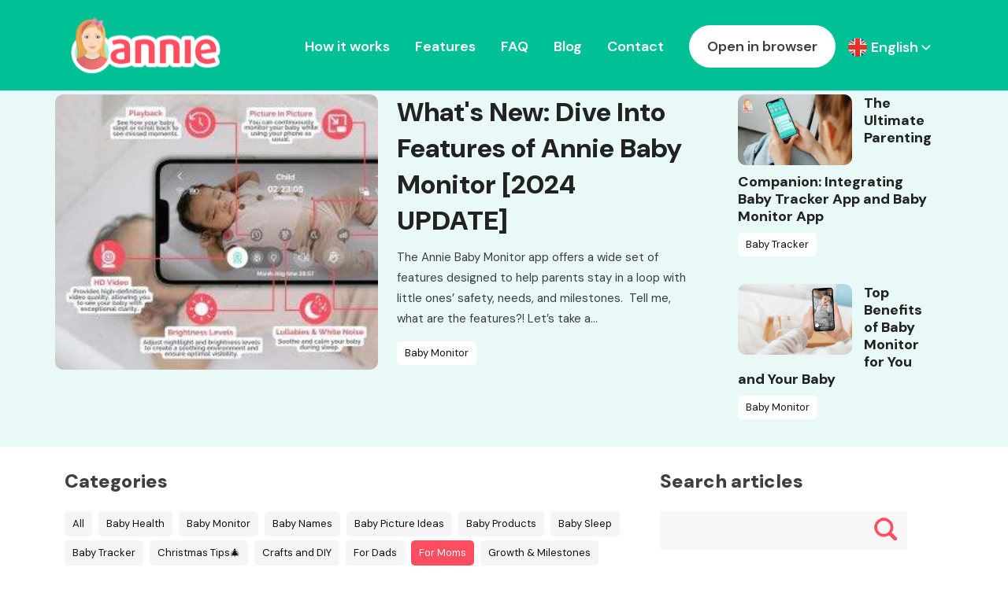

--- FILE ---
content_type: text/html; charset=UTF-8
request_url: https://www.anniebabymonitor.com/blog/tips-for-moms/
body_size: 27394
content:
<!doctype html>
<html lang="en-GB">
<head><script data-pagespeed-no-defer data-two-no-delay type="text/javascript" >var two_worker_data_critical_data = {"critical_data":{"critical_css":false,"critical_fonts":false}}</script><script data-pagespeed-no-defer data-two-no-delay type="text/javascript" >var two_worker_data_font = {"font":[]}</script><script data-pagespeed-no-defer data-two-no-delay type="text/javascript" >var two_worker_data_excluded_js = {"js":[]}</script><script data-pagespeed-no-defer data-two-no-delay type="text/javascript" >var two_worker_data_js = {"js":[{"inline":false,"url":"https:\/\/www.anniebabymonitor.com\/wp-content\/themes\/annietheme\/dist\/scripts\/smartbanner.js?3","id":"","uid":"two_69775dee30665","exclude_blob":false,"excluded_from_delay":false},{"inline":true,"code":"[base64]","id":"","uid":"two_69775dee30724","exclude_blob":false,"excluded_from_delay":false},{"inline":true,"code":"[base64]","id":"","uid":"two_69775dee30757","exclude_blob":false,"excluded_from_delay":false},{"inline":true,"code":"Y29uc29sZS5sb2clMjglMjdQaXhlbFlvdXJTaXRlJTIwRnJlZSUyMHZlcnNpb24lMjAxMS4xLjUuMiUyNyUyOSUzQg==","id":"pys-version-script","uid":"two_69775dee30781","exclude_blob":false,"excluded_from_delay":false},{"inline":false,"url":"https:\/\/www.anniebabymonitor.com\/wp-content\/plugins\/cleantalk-spam-protect\/js\/apbct-public-bundle_gathering.min.js?ver=6.71.1_1769418444","id":"apbct-public-bundle_gathering.min-js-js","uid":"two_69775dee3078f","exclude_blob":false,"excluded_from_delay":false},{"inline":false,"url":"https:\/\/scripts.mediavine.com\/tags\/annie-baby-monitor.js?ver=6.9","id":"mv-script-wrapper-js","uid":"two_69775dee307af","exclude_blob":false,"excluded_from_delay":false},{"inline":true,"code":"[base64]","id":"jquery-core-js-extra","uid":"two_69775dee307be","exclude_blob":false,"excluded_from_delay":false},{"inline":false,"url":"https:\/\/www.anniebabymonitor.com\/wp-includes\/js\/jquery\/jquery.min.js?ver=3.7.1","id":"jquery-core-js","uid":"two_69775dee307ce","exclude_blob":false,"excluded_from_delay":false},{"inline":false,"url":"https:\/\/www.anniebabymonitor.com\/wp-content\/plugins\/pixelyoursite\/dist\/scripts\/jquery.bind-first-0.2.3.min.js?ver=0.2.3","id":"jquery-bind-first-js","uid":"two_69775dee307da","exclude_blob":false,"excluded_from_delay":false},{"inline":false,"url":"https:\/\/www.anniebabymonitor.com\/wp-content\/plugins\/pixelyoursite\/dist\/scripts\/js.cookie-2.1.3.min.js?ver=2.1.3","id":"js-cookie-pys-js","uid":"two_69775dee307e7","exclude_blob":false,"excluded_from_delay":false},{"inline":false,"url":"https:\/\/www.anniebabymonitor.com\/wp-content\/plugins\/pixelyoursite\/dist\/scripts\/tld.min.js?ver=2.3.1","id":"js-tld-js","uid":"two_69775dee307f3","exclude_blob":false,"excluded_from_delay":false},{"inline":true,"code":"[base64]","id":"pys-js-extra","uid":"two_69775dee30800","exclude_blob":false,"excluded_from_delay":false},{"inline":false,"url":"https:\/\/www.anniebabymonitor.com\/wp-content\/plugins\/pixelyoursite\/dist\/scripts\/public.js?ver=11.1.5.2","id":"pys-js","uid":"two_69775dee3086d","exclude_blob":false,"excluded_from_delay":false},{"inline":true,"code":"[base64]","id":"","uid":"two_69775dee3087a","exclude_blob":false,"excluded_from_delay":false},{"inline":true,"code":"[base64]","id":"","uid":"two_69775dee3088d","exclude_blob":false,"excluded_from_delay":false},{"inline":true,"code":"JTBBJTIwJTIwJTIwJTIwZmJxJTI4JTI3dHJhY2slMjclMkMlMjAlMjdQYWdlVmlldyUyNyUyQyUyMCU1QiU1RCUyOSUzQiUwQSUyMCUyMA==","id":"","uid":"two_69775dee3089b","exclude_blob":false,"excluded_from_delay":false},{"inline":false,"url":"https:\/\/www.googletagmanager.com\/gtag\/js?id=G-1FNV2CFM5Z","id":"","uid":"two_69775dee308a7","exclude_blob":false,"excluded_from_delay":false},{"inline":true,"code":"[base64]","id":"","uid":"two_69775dee308b2","exclude_blob":false,"excluded_from_delay":false},{"inline":true,"code":"[base64]","id":"","uid":"two_69775dee308c0","exclude_blob":false,"excluded_from_delay":false},{"inline":true,"code":"[base64]","id":"","uid":"two_69775dee308e3","exclude_blob":false,"excluded_from_delay":false},{"inline":true,"code":"[base64]","id":"","uid":"two_69775dee308f9","exclude_blob":false,"excluded_from_delay":false},{"inline":true,"code":"[base64]","id":"","uid":"two_69775dee3090e","exclude_blob":false,"excluded_from_delay":false},{"inline":false,"url":"https:\/\/www.anniebabymonitor.com\/wp-includes\/js\/dist\/hooks.min.js?ver=dd5603f07f9220ed27f1","id":"wp-hooks-js","uid":"two_69775dee30923","exclude_blob":false,"excluded_from_delay":false},{"inline":false,"url":"https:\/\/www.anniebabymonitor.com\/wp-includes\/js\/dist\/i18n.min.js?ver=c26c3dc7bed366793375","id":"wp-i18n-js","uid":"two_69775dee30936","exclude_blob":false,"excluded_from_delay":false},{"inline":true,"code":"[base64]","id":"wp-i18n-js-after","uid":"two_69775dee30946","exclude_blob":false,"excluded_from_delay":false},{"inline":false,"url":"https:\/\/www.anniebabymonitor.com\/wp-content\/plugins\/contact-form-7\/includes\/swv\/js\/index.js?ver=6.1.4","id":"swv-js","uid":"two_69775dee3095d","exclude_blob":false,"excluded_from_delay":false},{"inline":true,"code":"[base64]","id":"contact-form-7-js-before","uid":"two_69775dee30974","exclude_blob":false,"excluded_from_delay":false},{"inline":false,"url":"https:\/\/www.anniebabymonitor.com\/wp-content\/plugins\/contact-form-7\/includes\/js\/index.js?ver=6.1.4","id":"contact-form-7-js","uid":"two_69775dee3098b","exclude_blob":false,"excluded_from_delay":false},{"inline":true,"code":"[base64]","id":"","uid":"two_69775dee309a3","exclude_blob":false,"excluded_from_delay":false},{"inline":false,"url":"https:\/\/code.jquery.com\/jquery-3.6.1.min.js","id":"","uid":"two_69775dee309e3","exclude_blob":false,"excluded_from_delay":false},{"inline":false,"url":"https:\/\/cdn.jsdelivr.net\/npm\/bootstrap@5.1.3\/dist\/js\/bootstrap.bundle.min.js","id":"","uid":"two_69775dee309f5","exclude_blob":false,"excluded_from_delay":false},{"inline":false,"url":"https:\/\/cdn.jsdelivr.net\/npm\/@fancyapps\/ui@4.0\/dist\/fancybox.umd.js","id":"","uid":"two_69775dee30a06","exclude_blob":false,"excluded_from_delay":false},{"inline":false,"url":"https:\/\/cdnjs.cloudflare.com\/ajax\/libs\/jquery-cookie\/1.4.1\/jquery.cookie.min.js","id":"","uid":"two_69775dee30a19","exclude_blob":false,"excluded_from_delay":false},{"inline":true,"code":"[base64]","id":"","uid":"two_69775dee30a2f","exclude_blob":false,"excluded_from_delay":false},{"inline":true,"code":"[base64]","id":"","uid":"two_69775dee30a62","exclude_blob":false,"excluded_from_delay":false},{"code":"[base64]","inline":true,"uid":"two_dispatchEvent_script"}]}</script><script data-pagespeed-no-defer data-two-no-delay type="text/javascript" >var two_worker_data_css = {"css":[]}</script><link type="text/css" media="all" href="https://www.anniebabymonitor.com/wp-content/cache/tw_optimize/css/two_term_43_aggregated.min.css?date=1769430510" rel="stylesheet"  />
    
	<meta charset="utf-8">
	<meta name="viewport" content="width=device-width, initial-scale=1">
	<meta name="copyright" content='© 2026 Master Internet s.r.o.' />
	<!-- Bootstrap CSS -->
	
	<link rel="preconnect" href="https://fonts.googleapis.com">
	<link rel="preconnect" href="https://fonts.gstatic.com" crossorigin>
	<link href="https://fonts.googleapis.com/css2?family=DM+Sans:ital,opsz,wght@0,9..40,100..1000;1,9..40,100..1000&display=swap" rel="stylesheet">
	
	<link href="https://www.anniebabymonitor.com/wp-content/themes/annietheme/dist/assets/images/icons/favicon-180.png" rel="apple-touch-icon" sizes="180x180"/>
	<link href="https://www.anniebabymonitor.com/wp-content/themes/annietheme/dist/assets/images/icons/favicon-192.png" rel="icon" sizes="192x192"/>
	<link href="https://www.anniebabymonitor.com/wp-content/themes/annietheme/dist/assets/images/icons/favicon.ico" rel="shortcut icon" type="image/x-icon"/>
	

	<meta name="smartbanner:title" content="Annie Baby Monitor">
	<meta name="smartbanner:author" content="Master App Solutions">
	<meta name="smartbanner:price" content="FREE">
	<meta name="smartbanner:price-suffix-apple" content=" - On the App Store">
	<meta name="smartbanner:price-suffix-google" content=" - In Google Play">
	<meta name="smartbanner:icon-apple" content="https://is4-ssl.mzstatic.com/image/thumb/Purple116/v4/f0/da/3a/f0da3aaf-2181-03a3-b596-eb9118497683/AppIcon-0-1x_U007emarketing-5-0-85-220.png/230x0w.webp">
	<meta name="smartbanner:icon-google" content="https://play-lh.googleusercontent.com/-K0z2Qlubt4w3REtBMPjZDny6ki7UW8dBoipwdA6mxY7LZh7eGBopKcmLbW_hk0JEpI=s180-rw">
	<meta name="smartbanner:button" content="VIEW">
	<meta name="smartbanner:button-url-apple" content="https://apps.apple.com/app/apple-store/id944269894?pt=122488119&ct=home_page_button&mt=8">
	<meta name="smartbanner:button-url-google" content="https://play.google.com/store/apps/details?id=cz.masterapp.annie3">
	<meta name="smartbanner:enabled-platforms" content="android,ios">
	<meta name="smartbanner:close-label" content="Close">
	<meta name="smartbanner:disable-positioning" content="true">
	

	<script data-two_delay_id="two_69775dee30665" data-two_delay_src="https://www.anniebabymonitor.com/wp-content/themes/annietheme/dist/scripts/smartbanner.js?3"></script>

	<title>For Moms - Annie Baby Monitor</title>
	<!-- start wp-head -->
	<script data-pagespeed-no-defer data-two-no-delay type="text/javascript">window.addEventListener("load",function(){window.two_page_loaded=true;});function logLoaded(){console.log("window is loaded");}
(function listen(){if(window.two_page_loaded){logLoaded();}else{console.log("window is notLoaded");window.setTimeout(listen,50);}})();function applyElementorControllers(){if(!window.elementorFrontend)return;window.elementorFrontend.init()}
function applyViewCss(cssUrl){if(!cssUrl)return;const cssNode=document.createElement('link');cssNode.setAttribute("href",cssUrl);cssNode.setAttribute("rel","stylesheet");cssNode.setAttribute("type","text/css");document.head.appendChild(cssNode);}
var two_scripts_load=true;var two_load_delayed_javascript=function(event){if(two_scripts_load){two_scripts_load=false;two_connect_script(0);if(typeof two_delay_custom_js_new=="object"){document.dispatchEvent(two_delay_custom_js_new)}
window.two_delayed_loading_events.forEach(function(event){console.log("removed event listener");document.removeEventListener(event,two_load_delayed_javascript,false)});}};function two_loading_events(event){setTimeout(function(event){return function(){var t=function(eventType,elementClientX,elementClientY){var _event=new Event(eventType,{bubbles:true,cancelable:true});if(eventType==="click"){_event.clientX=elementClientX;_event.clientY=elementClientY}else{_event.touches=[{clientX:elementClientX,clientY:elementClientY}]}
return _event};var element;if(event&&event.type==="touchend"){var touch=event.changedTouches[0];element=document.elementFromPoint(touch.clientX,touch.clientY);element.dispatchEvent(t('touchstart',touch.clientX,touch.clientY));element.dispatchEvent(t('touchend',touch.clientX,touch.clientY));element.dispatchEvent(t('click',touch.clientX,touch.clientY));}else if(event&&event.type==="click"){element=document.elementFromPoint(event.clientX,event.clientY);element.dispatchEvent(t(event.type,event.clientX,event.clientY));}}}(event),150);}</script><script data-pagespeed-no-defer data-two-no-delay type="text/javascript">window.two_delayed_loading_attribute="data-twodelayedjs";window.two_delayed_js_load_libs_first="";window.two_delayed_loading_events=["mousemove","click","keydown","wheel","touchmove","touchend"];window.two_event_listeners=[];</script><script data-pagespeed-no-defer data-two-no-delay type="text/javascript">document.onreadystatechange=function(){if(document.readyState==="interactive"){if(window.two_delayed_loading_attribute!==undefined){window.two_delayed_loading_events.forEach(function(ev){window.two_event_listeners[ev]=document.addEventListener(ev,two_load_delayed_javascript,{passive:false})});}
if(window.two_delayed_loading_attribute_css!==undefined){window.two_delayed_loading_events_css.forEach(function(ev){window.two_event_listeners_css[ev]=document.addEventListener(ev,two_load_delayed_css,{passive:false})});}
if(window.two_load_delayed_iframe!==undefined){window.two_delayed_loading_iframe_events.forEach(function(ev){window.two_iframe_event_listeners[ev]=document.addEventListener(ev,two_load_delayed_iframe,{passive:false})});}}}</script><meta name='robots' content='index, follow, max-image-preview:large, max-snippet:-1, max-video-preview:-1' />

            <script data-two_delay_src='inline' data-two_delay_id="two_69775dee30724" data-no-defer="1" data-ezscrex="false" data-cfasync="false" data-pagespeed-no-defer data-cookieconsent="ignore"></script>
        
            <script data-two_delay_src='inline' data-two_delay_id="two_69775dee30757" data-no-defer="1" data-ezscrex="false" data-cfasync="false" data-pagespeed-no-defer data-cookieconsent="ignore"></script>
        
	<!-- This site is optimized with the Yoast SEO plugin v26.8 - https://yoast.com/product/yoast-seo-wordpress/ -->
	<meta name="description" content="Great tips for moms. Read tips on how to be a better mom. Draw inspiration for the upbringing and care of your most beloved child." />
	<link rel="canonical" href="https://www.anniebabymonitor.com/blog/tips-for-moms/" />
	<link rel="next" href="https://www.anniebabymonitor.com/blog/tips-for-moms/page/2/" />
	<meta property="og:locale" content="en_GB" />
	<meta property="og:type" content="article" />
	<meta property="og:title" content="For Moms - Annie Baby Monitor" />
	<meta property="og:description" content="Great tips for moms. Read tips on how to be a better mom. Draw inspiration for the upbringing and care of your most beloved child." />
	<meta property="og:url" content="https://www.anniebabymonitor.com/blog/tips-for-moms/" />
	<meta property="og:site_name" content="Annie Baby Monitor" />
	<meta name="twitter:card" content="summary_large_image" />
	<script type="application/ld+json" class="yoast-schema-graph">{"@context":"https://schema.org","@graph":[{"@type":"CollectionPage","@id":"https://www.anniebabymonitor.com/blog/tips-for-moms/","url":"https://www.anniebabymonitor.com/blog/tips-for-moms/","name":"For Moms - Annie Baby Monitor","isPartOf":{"@id":"https://www.anniebabymonitor.com/#website"},"primaryImageOfPage":{"@id":"https://www.anniebabymonitor.com/blog/tips-for-moms/#primaryimage"},"image":{"@id":"https://www.anniebabymonitor.com/blog/tips-for-moms/#primaryimage"},"thumbnailUrl":"https://www.anniebabymonitor.com/wp-content/uploads/2025/05/Best-Parenting-Apps.jpg","description":"Great tips for moms. Read tips on how to be a better mom. Draw inspiration for the upbringing and care of your most beloved child.","breadcrumb":{"@id":"https://www.anniebabymonitor.com/blog/tips-for-moms/#breadcrumb"},"inLanguage":"en-GB"},{"@type":"ImageObject","inLanguage":"en-GB","@id":"https://www.anniebabymonitor.com/blog/tips-for-moms/#primaryimage","url":"https://www.anniebabymonitor.com/wp-content/uploads/2025/05/Best-Parenting-Apps.jpg","contentUrl":"https://www.anniebabymonitor.com/wp-content/uploads/2025/05/Best-Parenting-Apps.jpg","width":1788,"height":1004},{"@type":"BreadcrumbList","@id":"https://www.anniebabymonitor.com/blog/tips-for-moms/#breadcrumb","itemListElement":[{"@type":"ListItem","position":1,"name":"Domů","item":"https://www.anniebabymonitor.com/"},{"@type":"ListItem","position":2,"name":"For Moms"}]},{"@type":"WebSite","@id":"https://www.anniebabymonitor.com/#website","url":"https://www.anniebabymonitor.com/","name":"Annie Baby Monitor","description":"Dětská chůvička Annie - Hlídání dětí ve vaší kapse - Annie Baby Monitor","potentialAction":[{"@type":"SearchAction","target":{"@type":"EntryPoint","urlTemplate":"https://www.anniebabymonitor.com/?s={search_term_string}"},"query-input":{"@type":"PropertyValueSpecification","valueRequired":true,"valueName":"search_term_string"}}],"inLanguage":"en-GB"}]}</script>
	<!-- / Yoast SEO plugin. -->


<script data-two_delay_src='inline' data-two_delay_id="two_69775dee30781" type='application/javascript'  id='pys-version-script'></script>
<link rel='dns-prefetch' href='//scripts.mediavine.com' />
<link rel="alternate" type="application/rss+xml" title="Annie Baby Monitor &raquo; For Moms Category Feed" href="https://www.anniebabymonitor.com/blog/tips-for-moms/feed/" />











<script data-two_delay_id="two_69775dee3078f" type="text/javascript" data-two_delay_src="https://www.anniebabymonitor.com/wp-content/plugins/cleantalk-spam-protect/js/apbct-public-bundle_gathering.min.js?ver=6.71.1_1769418444" id="apbct-public-bundle_gathering.min-js-js"></script>
<script data-two_delay_id="two_69775dee307af" type="text/javascript" async="async" fetchpriority="high" data-noptimize="1" data-cfasync="false" data-two_delay_src="https://scripts.mediavine.com/tags/annie-baby-monitor.js?ver=6.9" id="mv-script-wrapper-js"></script>
<script data-two_delay_src='inline' data-two_delay_id="two_69775dee307be" type="text/javascript" id="jquery-core-js-extra"></script>
<script data-two_delay_id="two_69775dee307ce" type="text/javascript" data-two_delay_src="https://www.anniebabymonitor.com/wp-includes/js/jquery/jquery.min.js?ver=3.7.1" id="jquery-core-js"></script>
<script data-two_delay_id="two_69775dee307da" type="text/javascript" data-two_delay_src="https://www.anniebabymonitor.com/wp-content/plugins/pixelyoursite/dist/scripts/jquery.bind-first-0.2.3.min.js?ver=0.2.3" id="jquery-bind-first-js"></script>
<script data-two_delay_id="two_69775dee307e7" type="text/javascript" data-two_delay_src="https://www.anniebabymonitor.com/wp-content/plugins/pixelyoursite/dist/scripts/js.cookie-2.1.3.min.js?ver=2.1.3" id="js-cookie-pys-js"></script>
<script data-two_delay_id="two_69775dee307f3" type="text/javascript" data-two_delay_src="https://www.anniebabymonitor.com/wp-content/plugins/pixelyoursite/dist/scripts/tld.min.js?ver=2.3.1" id="js-tld-js"></script>
<script data-two_delay_src='inline' data-two_delay_id="two_69775dee30800" type="text/javascript" id="pys-js-extra"></script>
<script data-two_delay_id="two_69775dee3086d" type="text/javascript" data-two_delay_src="https://www.anniebabymonitor.com/wp-content/plugins/pixelyoursite/dist/scripts/public.js?ver=11.1.5.2" id="pys-js"></script>
<link rel="https://api.w.org/" href="https://www.anniebabymonitor.com/wp-json/" /><link rel="alternate" title="JSON" type="application/json" href="https://www.anniebabymonitor.com/wp-json/wp/v2/categories/43" /><link rel="EditURI" type="application/rsd+xml" title="RSD" href="https://www.anniebabymonitor.com/xmlrpc.php?rsd" />
<meta name="generator" content="WordPress 6.9" />
<meta name="facebook-domain-verification" content="gujl5qvzhd73qg8nkp81jwequc18ul" />
<!-- Meta Pixel Code -->
<script data-two_delay_src='inline' data-two_delay_id="two_69775dee3087a" type='text/javascript'></script>
<!-- End Meta Pixel Code -->
<script data-two_delay_src='inline' data-two_delay_id="two_69775dee3088d" type='text/javascript'></script><script data-two_delay_src='inline' data-two_delay_id="two_69775dee3089b" type='text/javascript'></script>	<!-- end wp-head -->
	<!-- Global site tag (gtag.js) - Google Analytics -->
	<script data-two_delay_id="two_69775dee308a7" async data-two_delay_src="https://www.googletagmanager.com/gtag/js?id=G-1FNV2CFM5Z"></script>
	<script data-two_delay_src='inline' data-two_delay_id="two_69775dee308b2"></script>
</head>
<body>
<section class="header pt-1 pb-1 bg-green">
	<nav class="navbar navbar-expand-lg bg-green py-1 ">
		<div class="container-fluid container-xl align-items-center">
            				<a class="navbar-brand" href="https://www.anniebabymonitor.com">
					<noscript><img decoding="async" src="https://www.anniebabymonitor.com/wp-content/themes/annietheme/dist/assets/images/layout_new/logo.svg" alt="Annie Baby Monitor" class="d-none d-lg-block"></noscript><img decoding="async" src='data:image/svg+xml,%3Csvg%20xmlns=%22http://www.w3.org/2000/svg%22%20viewBox=%220%200%20%20%22%3E%3C/svg%3E' data-src="https://www.anniebabymonitor.com/wp-content/themes/annietheme/dist/assets/images/layout_new/logo.svg" alt="Annie Baby Monitor" class=" lazy  d-none d-lg-block">
					<noscript><img decoding="async" src="https://www.anniebabymonitor.com/wp-content/themes/annietheme/dist/assets/images/layout_new/logo_mobile.svg" alt="Annie Baby Monitor" class="d-block d-lg-none"></noscript><img decoding="async" src='data:image/svg+xml,%3Csvg%20xmlns=%22http://www.w3.org/2000/svg%22%20viewBox=%220%200%20%20%22%3E%3C/svg%3E' data-src="https://www.anniebabymonitor.com/wp-content/themes/annietheme/dist/assets/images/layout_new/logo_mobile.svg" alt="Annie Baby Monitor" class=" lazy  d-block d-lg-none">
				</a>
                                                                                                                                                                        			<button class="navbar-toggler custom-toggler" type="button" data-bs-toggle="collapse" data-bs-target="#navbarNav" aria-controls="navbarNav" aria-expanded="false" aria-label="Toggle navigation">
				<span class="navbar-toggler-icon"></span>
			</button>
			<div class="collapse navbar-collapse justify-content-end d-lg-flex flex-lg-column align-items-lg-end" id="navbarNav">
				<ul class="navbar-nav ">
					<li class="nav-item">
                        							<a class="nav-link p-3" onclick="gtag( 'event', 'click', {'event_category' : 'Annie header menu', 'event_label' : 'how_it_works_link'});" href="https://www.anniebabymonitor.com/#how_it_works">How it works</a>
                                                                                                                                                                                                                                                                                                                                                					</li>
					<li class="nav-item">
                        						<a class="nav-link p-3" onclick="gtag( 'event', 'click', {'event_category' : 'Annie header menu', 'event_label' : 'features_link'});" href="https://www.anniebabymonitor.com/#features" >Features</a>
                                                                                                                                                                                                                                                                                                                                                					</li>
					<li class="nav-item">
                        							<a class="nav-link p-3" onclick="gtag( 'event', 'click', {'event_category' : 'Annie header menu', 'event_label' : 'faq_link'});"  href="/faq">FAQ</a>
                                                                                                                                                                                                                                                                                                                                                					</li>
					<li class="nav-item">
                        							<a class="nav-link p-3" onclick="gtag( 'event', 'click', {'event_category' : 'Annie header menu', 'event_label' : 'blog_link'});" href="/blog">Blog</a>
                                                                                                                                                					</li>
					<li class="nav-item">
                        						<a class="nav-link p-3" onclick="gtag( 'event', 'click', {'event_category' : 'Annie header menu', 'event_label' : 'contact_link'});" href="/contact">Contact</a>
                                                                                                                                                                                                                                                                                                                                                					</li>
					<li class="nav-item highlighted ms-3">
                        							<a class="nav-link" onclick="gtag( 'event', 'click', {'event_category' : 'Annie header menu', 'event_label' : 'open_in_browser_link'});" href="https://anniebabymonitor.live" target="_blank" title="OPEN IN BROWSER">Open in browser</a>
                                                                                                                                                                                                                                                                                                                                                					</li>
					<li class="nav-item ms-3">
						<div class="language_select me-3">
							<div class="current">
                                                                									<a href="#" class="current"><noscript><img decoding="async" src="https://www.anniebabymonitor.com/wp-content/themes/annietheme/dist/assets/images/layout/en_flag.png" alt="English" class="flag"></noscript><img decoding="async" src='data:image/svg+xml,%3Csvg%20xmlns=%22http://www.w3.org/2000/svg%22%20viewBox=%220%200%20%20%22%3E%3C/svg%3E' data-src="https://www.anniebabymonitor.com/wp-content/themes/annietheme/dist/assets/images/layout/en_flag.png" alt="English" class=" lazy  flag"> English <noscript><img decoding="async" src="https://www.anniebabymonitor.com/wp-content/themes/annietheme/dist/assets/images/layout/arrow_bottom.png" alt="English" ></noscript><img class="lazy"  decoding="async" src='data:image/svg+xml,%3Csvg%20xmlns=%22http://www.w3.org/2000/svg%22%20viewBox=%220%200%20%20%22%3E%3C/svg%3E' data-src="https://www.anniebabymonitor.com/wp-content/themes/annietheme/dist/assets/images/layout/arrow_bottom.png" alt="English" ></a>
                                                                                                                                                                                                                                                                                                                                                                                                                                                                
								<div class="language_menu">
									<ul class="list-unstyled text-start">
                                                                                                                                                                            													<li>
														<a href="https://www.anniebabymonitor.com/blog/tips-for-moms/"><noscript><img decoding="async" src="https://www.anniebabymonitor.com/wp-content/themes/annietheme/dist/assets/images/layout/en_flag.png" alt="English" class="flag me-2"></noscript><img decoding="async" src='data:image/svg+xml,%3Csvg%20xmlns=%22http://www.w3.org/2000/svg%22%20viewBox=%220%200%20%20%22%3E%3C/svg%3E' data-src="https://www.anniebabymonitor.com/wp-content/themes/annietheme/dist/assets/images/layout/en_flag.png" alt="English" class=" lazy  flag me-2"><span> English</span></a>
													</li>
                                                                                                                                                                                                                                                                                                                                                                                                                                                                                                                                                                                                                                                                                                                                                                                                                                            													<li>
														<a href="https://www.anniebabymonitor.com/cs/"><noscript><img decoding="async" src="https://www.anniebabymonitor.com/wp-content/themes/annietheme/dist/assets/images/layout/czech_flag.png" alt="Czech" class="flag me-2"></noscript><img decoding="async" src='data:image/svg+xml,%3Csvg%20xmlns=%22http://www.w3.org/2000/svg%22%20viewBox=%220%200%20%20%22%3E%3C/svg%3E' data-src="https://www.anniebabymonitor.com/wp-content/themes/annietheme/dist/assets/images/layout/czech_flag.png" alt="Czech" class=" lazy  flag me-2"><span> Czech</span></a>
													</li>
                                                                                                                                                                                                                                                                                                                                                                                                                                                                                                                                                                                                                                                                                                                                                                                                                                                                                                                                                                                                                                            													<li>
														<a href="https://www.anniebabymonitor.com/da/"><noscript><img decoding="async" src="https://www.anniebabymonitor.com/wp-content/themes/annietheme/dist/assets/images/layout/da_flag.png" alt="Dansk" class="flag me-2"></noscript><img decoding="async" src='data:image/svg+xml,%3Csvg%20xmlns=%22http://www.w3.org/2000/svg%22%20viewBox=%220%200%20%20%22%3E%3C/svg%3E' data-src="https://www.anniebabymonitor.com/wp-content/themes/annietheme/dist/assets/images/layout/da_flag.png" alt="Dansk" class=" lazy  flag me-2"><span> Dansk</span></a>
													</li>
                                                                                                                                                                                                                                                                                                                                                                                                                                                                                                                                                                                                                                            													<li>
														<a href="https://www.anniebabymonitor.com/de/"><noscript><img decoding="async" src="https://www.anniebabymonitor.com/wp-content/themes/annietheme/dist/assets/images/layout/de_flag.png" alt="Deutsch" class="flag me-2"></noscript><img decoding="async" src='data:image/svg+xml,%3Csvg%20xmlns=%22http://www.w3.org/2000/svg%22%20viewBox=%220%200%20%20%22%3E%3C/svg%3E' data-src="https://www.anniebabymonitor.com/wp-content/themes/annietheme/dist/assets/images/layout/de_flag.png" alt="Deutsch" class=" lazy  flag me-2"><span> Deutsch</span></a>
													</li>
                                                                                                                                                                                                                                                                                                                                                                                                                                                                                                                                                                                                                                                                                                                                                                                                                                                                                                                                                                                                                                                                                                                                            													<li>
														<a href="https://www.anniebabymonitor.com/es/"><noscript><img decoding="async" src="https://www.anniebabymonitor.com/wp-content/themes/annietheme/dist/assets/images/layout/es_flag.png" alt="Español" class="flag me-2"></noscript><img decoding="async" src='data:image/svg+xml,%3Csvg%20xmlns=%22http://www.w3.org/2000/svg%22%20viewBox=%220%200%20%20%22%3E%3C/svg%3E' data-src="https://www.anniebabymonitor.com/wp-content/themes/annietheme/dist/assets/images/layout/es_flag.png" alt="Español" class=" lazy  flag me-2"><span> Español</span></a>
													</li>
                                                                                                                                                                                                                                                                                                                                                                                                                                                                                                                                                                                                                                                                                            													<li>
														<a href="https://www.anniebabymonitor.com/fr/"><noscript><img decoding="async" src="https://www.anniebabymonitor.com/wp-content/themes/annietheme/dist/assets/images/layout/fr_flag.png" alt="Français" class="flag me-2"></noscript><img decoding="async" src='data:image/svg+xml,%3Csvg%20xmlns=%22http://www.w3.org/2000/svg%22%20viewBox=%220%200%20%20%22%3E%3C/svg%3E' data-src="https://www.anniebabymonitor.com/wp-content/themes/annietheme/dist/assets/images/layout/fr_flag.png" alt="Français" class=" lazy  flag me-2"><span> Français</span></a>
													</li>
                                                                                                                                                                                                                                                                                                                                                                                                                                                                                                                                                                                            													<li>
														<a href="https://www.anniebabymonitor.com/it/"><noscript><img decoding="async" src="https://www.anniebabymonitor.com/wp-content/themes/annietheme/dist/assets/images/layout/it_flag.png" alt="Italiano" class="flag me-2"></noscript><img decoding="async" src='data:image/svg+xml,%3Csvg%20xmlns=%22http://www.w3.org/2000/svg%22%20viewBox=%220%200%20%20%22%3E%3C/svg%3E' data-src="https://www.anniebabymonitor.com/wp-content/themes/annietheme/dist/assets/images/layout/it_flag.png" alt="Italiano" class=" lazy  flag me-2"><span> Italiano</span></a>
													</li>
                                                                                                                                                                                                                                                                                                                                                                                                                                                                                                                                                                                                                                                                                                                                                                                                                                                                                                                                            													<li>
														<a href="https://www.anniebabymonitor.com/nl/"><noscript><img decoding="async" src="https://www.anniebabymonitor.com/wp-content/themes/annietheme/dist/assets/images/layout/nl_flag.png" alt="Dutch" class="flag me-2"></noscript><img decoding="async" src='data:image/svg+xml,%3Csvg%20xmlns=%22http://www.w3.org/2000/svg%22%20viewBox=%220%200%20%20%22%3E%3C/svg%3E' data-src="https://www.anniebabymonitor.com/wp-content/themes/annietheme/dist/assets/images/layout/nl_flag.png" alt="Dutch" class=" lazy  flag me-2"><span> Nederlands</span></a>
													</li>
                                                                                                                                                                                                                                                                                                                                                                                                                                                                                                                                                                                                                                                                                                                                                                                                                                                                                            													<li>
														<a href="https://www.anniebabymonitor.com/pl/"><noscript><img decoding="async" src="https://www.anniebabymonitor.com/wp-content/themes/annietheme/dist/assets/images/layout/pl_flag.png" alt="Polski" class="flag me-2"></noscript><img decoding="async" src='data:image/svg+xml,%3Csvg%20xmlns=%22http://www.w3.org/2000/svg%22%20viewBox=%220%200%20%20%22%3E%3C/svg%3E' data-src="https://www.anniebabymonitor.com/wp-content/themes/annietheme/dist/assets/images/layout/pl_flag.png" alt="Polski" class=" lazy  flag me-2"><span> Polski</span></a>
													</li>
                                                                                                                                                                                                                                                                                                                                                                                                                                                                                                                                                                                                                                                                                                                                                                                                                                                                                            													<li>
														<a href="https://www.anniebabymonitor.com/pt/"><noscript><img decoding="async" src="https://www.anniebabymonitor.com/wp-content/themes/annietheme/dist/assets/images/layout/pt_flag.png" alt="Português" class="flag me-2"></noscript><img decoding="async" src='data:image/svg+xml,%3Csvg%20xmlns=%22http://www.w3.org/2000/svg%22%20viewBox=%220%200%20%20%22%3E%3C/svg%3E' data-src="https://www.anniebabymonitor.com/wp-content/themes/annietheme/dist/assets/images/layout/pt_flag.png" alt="Português" class=" lazy  flag me-2"><span> Português</span></a>
													</li>
                                                                                                                                                                                                                                                                                                                                            													<li>
														<a href="https://www.anniebabymonitor.com/sk/"><noscript><img decoding="async" src="https://www.anniebabymonitor.com/wp-content/themes/annietheme/dist/assets/images/layout/sk_flag.png" alt="Slovenčina" class="flag me-2"></noscript><img decoding="async" src='data:image/svg+xml,%3Csvg%20xmlns=%22http://www.w3.org/2000/svg%22%20viewBox=%220%200%20%20%22%3E%3C/svg%3E' data-src="https://www.anniebabymonitor.com/wp-content/themes/annietheme/dist/assets/images/layout/sk_flag.png" alt="Slovenčina" class=" lazy  flag me-2"><span> Slovenčina</span></a>
													</li>
                                                                                                                                                                                                                                                                                                                                                                                                                                                                                                                                                                                                                                                                                                                                                                                                                                                                                                                                                                                                                                                                                                                                                                                                                                                                                            													<li>
														<a href="https://www.anniebabymonitor.com/sv/"><noscript><img decoding="async" src="https://www.anniebabymonitor.com/wp-content/themes/annietheme/dist/assets/images/layout/sv_flag.png" alt="Svenska" class="flag me-2"></noscript><img decoding="async" src='data:image/svg+xml,%3Csvg%20xmlns=%22http://www.w3.org/2000/svg%22%20viewBox=%220%200%20%20%22%3E%3C/svg%3E' data-src="https://www.anniebabymonitor.com/wp-content/themes/annietheme/dist/assets/images/layout/sv_flag.png" alt="Svenska" class=" lazy  flag me-2"><span> Svenska</span></a>
													</li>
                                                                                                                                                                                                                                                                                                                                                                                                                                            													<li>
														<a href="https://www.anniebabymonitor.com/ru/"><noscript><img decoding="async" src="https://www.anniebabymonitor.com/wp-content/themes/annietheme/dist/assets/images/layout/ru_flag.png" alt="Русский" class="flag me-2"></noscript><img decoding="async" src='data:image/svg+xml,%3Csvg%20xmlns=%22http://www.w3.org/2000/svg%22%20viewBox=%220%200%20%20%22%3E%3C/svg%3E' data-src="https://www.anniebabymonitor.com/wp-content/themes/annietheme/dist/assets/images/layout/ru_flag.png" alt="Русский" class=" lazy  flag me-2"><span> Русский</span></a>
													</li>
                                                                                                                                                                                                                                                                                                                                                                                                                                                                                                                                                                                                                                                                                                                                                                                                                                                                                                                                                                                                                                                                                                                                                                                            													<li>
														<a href="https://www.anniebabymonitor.com/ja/"><noscript><img decoding="async" src="https://www.anniebabymonitor.com/wp-content/themes/annietheme/dist/assets/images/layout/ja_flag.png" alt="日本語" class="flag me-2"></noscript><img decoding="async" src='data:image/svg+xml,%3Csvg%20xmlns=%22http://www.w3.org/2000/svg%22%20viewBox=%220%200%20%20%22%3E%3C/svg%3E' data-src="https://www.anniebabymonitor.com/wp-content/themes/annietheme/dist/assets/images/layout/ja_flag.png" alt="日本語" class=" lazy  flag me-2"><span> 日本語</span></a>
													</li>
                                                                                                                                    									</ul>
								</div>
							</div>
						</div>
					</li>
				</ul>
			</div>
		</div>
	</nav>
</section><div class="page_wrapper">
    <div class="">
        <div class="articles category_page ">
	        	        <div class="article_promo">
		        <div class="container">
			        <div class="row">
                        	                        <div class="article_big col-12 col-sm-12 col-md-12 col-lg-12 col-xl-9 pe-lg-5">
								<div class="row">
									<a href="https://www.anniebabymonitor.com/annie-baby-monitor-features/" class="col-12 col-sm-12 col-md-12 col-lg-6 thumb ps-xl-0" style="background:url('data:image/svg+xml,%3Csvg%20xmlns=%22http://www.w3.org/2000/svg%22%20viewBox=%220%200%20%20%22%3E%3C/svg%3E#}https://www.anniebabymonitor.com/wp-content/uploads/2024/02/annie-baby-monitor-app-features-416x234.jpg');"></a>
									<div class="col-12 col-sm-12 col-md-12 col-lg-6 ps-xl-4">
										<a href="https://www.anniebabymonitor.com/annie-baby-monitor-features/">
											<h2 class="">What's New: Dive Into Features of Annie Baby Monitor [2024 UPDATE]</h2>
											<p class="">The Annie Baby Monitor app offers a wide set of features designed to help parents&nbsp;stay in a loop with little ones&#8217; safety, needs, and milestones.&nbsp; Tell me, what are the features?! Let&#8217;s take a...											</p>
										</a>
										<div class="line-art"></div>
										<div class="float-start categories">
											<a href="https://www.anniebabymonitor.com/blog/baby-monitor/" class="category">Baby Monitor</a>
										</div>
										<div class="float-end share">
											<ul class="list-inline">
												<li class="list-inline-item"><a href="https://www.facebook.com/sharer/sharer.php?u=https://www.anniebabymonitor.com/annie-baby-monitor-features/" class="social_share" target="_blank"><noscript><img decoding="async" src="https://www.anniebabymonitor.com/wp-content/themes/annietheme/dist/assets/images/layout/FB.svg"></noscript><img class="lazy"  decoding="async" src='data:image/svg+xml,%3Csvg%20xmlns=%22http://www.w3.org/2000/svg%22%20viewBox=%220%200%20%20%22%3E%3C/svg%3E' data-src="https://www.anniebabymonitor.com/wp-content/themes/annietheme/dist/assets/images/layout/FB.svg"></a></li>
												<li class="list-inline-item"><a href="https://twitter.com/intent/tweet?url=https://www.anniebabymonitor.com/annie-baby-monitor-features/" class="social_share" target="_blank"><noscript><img decoding="async" src="https://www.anniebabymonitor.com/wp-content/themes/annietheme/dist/assets/images/layout/Twitter.svg"></noscript><img class="lazy"  decoding="async" src='data:image/svg+xml,%3Csvg%20xmlns=%22http://www.w3.org/2000/svg%22%20viewBox=%220%200%20%20%22%3E%3C/svg%3E' data-src="https://www.anniebabymonitor.com/wp-content/themes/annietheme/dist/assets/images/layout/Twitter.svg"></a></li>
												<li class="list-inline-item"><a href="http://pinterest.com/pin/create/link/?url=https://www.anniebabymonitor.com/annie-baby-monitor-features/" class="social_share"><noscript><img decoding="async" src="https://www.anniebabymonitor.com/wp-content/themes/annietheme/dist/assets/images/layout/Pinterest.svg"></noscript><img class="lazy"  decoding="async" src='data:image/svg+xml,%3Csvg%20xmlns=%22http://www.w3.org/2000/svg%22%20viewBox=%220%200%20%20%22%3E%3C/svg%3E' data-src="https://www.anniebabymonitor.com/wp-content/themes/annietheme/dist/assets/images/layout/Pinterest.svg"></a>
												<li class="list-inline-item"><a href="mailto:?subject=Check on this article from Annie Baby Monitor&amp;body=I want to share an article with you that I recently read and thoroughly enjoyed.%0AYou might find it useful and informative as well.%0A%0AHere's the link to the article:%0Ahttps://www.anniebabymonitor.com/annie-baby-monitor-features/%0A%0A" title="Share by Email"" class="social_share"><noscript><img decoding="async" src="https://www.anniebabymonitor.com/wp-content/themes/annietheme/dist/assets/images/layout/Email_share.svg"></noscript><img class="lazy"  decoding="async" src='data:image/svg+xml,%3Csvg%20xmlns=%22http://www.w3.org/2000/svg%22%20viewBox=%220%200%20%20%22%3E%3C/svg%3E' data-src="https://www.anniebabymonitor.com/wp-content/themes/annietheme/dist/assets/images/layout/Email_share.svg"></a></li>
											</ul>
										</div>
									</div>
							</div>
	                    </div>
                        				        <div class="d-none d-sm-none d-md-none d-lg-none d-xl-block col-xl-3">
				        						        <div class="article_small d-none d-sm-none d-md-none d-lg-none d-xl-block pe-0 mb-4">
							        <div class="article_single col-12">
								        <a href="https://www.anniebabymonitor.com/baby-tracker-app/">
									        <div class="thumb" style="background:url('data:image/svg+xml,%3Csvg%20xmlns=%22http://www.w3.org/2000/svg%22%20viewBox=%220%200%20%20%22%3E%3C/svg%3E#}https://www.anniebabymonitor.com/wp-content/uploads/2023/08/baby-tracker-app-416x234.jpg');"></div>
									        <h2 class="">The Ultimate Parenting Companion: Integrating Baby Tracker App and Baby Monitor App</h2>
								        </a>
								        <div class="line-art"></div>
								        <div class="float-start categories">
									        <a href="https://www.anniebabymonitor.com/blog/baby-tracker/" class="category">Baby Tracker</a>
								        </div>
								        <div class="float-end share">
									        <ul class="list-inline">
										        <li class="list-inline-item"><a href="https://www.facebook.com/sharer/sharer.php?u=https://www.anniebabymonitor.com/baby-tracker-app/" class="social_share" target="_blank"><noscript><img decoding="async" src="https://www.anniebabymonitor.com/wp-content/themes/annietheme/dist/assets/images/layout/FB.svg"></noscript><img class="lazy"  decoding="async" src='data:image/svg+xml,%3Csvg%20xmlns=%22http://www.w3.org/2000/svg%22%20viewBox=%220%200%20%20%22%3E%3C/svg%3E' data-src="https://www.anniebabymonitor.com/wp-content/themes/annietheme/dist/assets/images/layout/FB.svg"></a></li>
										        <li class="list-inline-item"><a href="https://twitter.com/intent/tweet?url=https://www.anniebabymonitor.com/baby-tracker-app/" class="social_share" target="_blank"><noscript><img decoding="async" src="https://www.anniebabymonitor.com/wp-content/themes/annietheme/dist/assets/images/layout/Twitter.svg"></noscript><img class="lazy"  decoding="async" src='data:image/svg+xml,%3Csvg%20xmlns=%22http://www.w3.org/2000/svg%22%20viewBox=%220%200%20%20%22%3E%3C/svg%3E' data-src="https://www.anniebabymonitor.com/wp-content/themes/annietheme/dist/assets/images/layout/Twitter.svg"></a></li>
										        <li class="list-inline-item"><a href="http://pinterest.com/pin/create/link/?url=https://www.anniebabymonitor.com/baby-tracker-app/" class="social_share"><noscript><img decoding="async" src="https://www.anniebabymonitor.com/wp-content/themes/annietheme/dist/assets/images/layout/Pinterest.svg"></noscript><img class="lazy"  decoding="async" src='data:image/svg+xml,%3Csvg%20xmlns=%22http://www.w3.org/2000/svg%22%20viewBox=%220%200%20%20%22%3E%3C/svg%3E' data-src="https://www.anniebabymonitor.com/wp-content/themes/annietheme/dist/assets/images/layout/Pinterest.svg"></a>
										        <li class="list-inline-item"><a href="mailto:?subject=Check on this article from Annie Baby Monitor&amp;body=I want to share an article with you that I recently read and thoroughly enjoyed.%0AYou might find it useful and informative as well.%0A%0AHere's the link to the article:%0Ahttps://www.anniebabymonitor.com/baby-tracker-app/%0A%0A" title="Share by Email"" class="social_share"><noscript><img decoding="async" src="https://www.anniebabymonitor.com/wp-content/themes/annietheme/dist/assets/images/layout/Email_share.svg"></noscript><img class="lazy"  decoding="async" src='data:image/svg+xml,%3Csvg%20xmlns=%22http://www.w3.org/2000/svg%22%20viewBox=%220%200%20%20%22%3E%3C/svg%3E' data-src="https://www.anniebabymonitor.com/wp-content/themes/annietheme/dist/assets/images/layout/Email_share.svg"></a></li>
									        </ul>
								        </div>
								        <div class="clearfix"></div>
							        </div>
						        </div>
					        <div class="clearfix"></div>
					        						        <div class="article_small d-none d-sm-none d-md-none d-lg-none d-xl-block pe-0 mb-4">
							        <div class="article_single col-12">
								        <a href="https://www.anniebabymonitor.com/benefits-of-baby-monitor/">
									        <div class="thumb" style="background:url('data:image/svg+xml,%3Csvg%20xmlns=%22http://www.w3.org/2000/svg%22%20viewBox=%220%200%20%20%22%3E%3C/svg%3E#}https://www.anniebabymonitor.com/wp-content/uploads/2022/09/Top-Benefits-of-Baby-Monitor-for-You-and-Your-Baby-1.png');"></div>
									        <h2 class="">Top Benefits of Baby Monitor for You and Your Baby</h2>
								        </a>
								        <div class="line-art"></div>
								        <div class="float-start categories">
									        <a href="https://www.anniebabymonitor.com/blog/baby-monitor/" class="category">Baby Monitor</a>
								        </div>
								        <div class="float-end share">
									        <ul class="list-inline">
										        <li class="list-inline-item"><a href="https://www.facebook.com/sharer/sharer.php?u=https://www.anniebabymonitor.com/benefits-of-baby-monitor/" class="social_share" target="_blank"><noscript><img decoding="async" src="https://www.anniebabymonitor.com/wp-content/themes/annietheme/dist/assets/images/layout/FB.svg"></noscript><img class="lazy"  decoding="async" src='data:image/svg+xml,%3Csvg%20xmlns=%22http://www.w3.org/2000/svg%22%20viewBox=%220%200%20%20%22%3E%3C/svg%3E' data-src="https://www.anniebabymonitor.com/wp-content/themes/annietheme/dist/assets/images/layout/FB.svg"></a></li>
										        <li class="list-inline-item"><a href="https://twitter.com/intent/tweet?url=https://www.anniebabymonitor.com/benefits-of-baby-monitor/" class="social_share" target="_blank"><noscript><img decoding="async" src="https://www.anniebabymonitor.com/wp-content/themes/annietheme/dist/assets/images/layout/Twitter.svg"></noscript><img class="lazy"  decoding="async" src='data:image/svg+xml,%3Csvg%20xmlns=%22http://www.w3.org/2000/svg%22%20viewBox=%220%200%20%20%22%3E%3C/svg%3E' data-src="https://www.anniebabymonitor.com/wp-content/themes/annietheme/dist/assets/images/layout/Twitter.svg"></a></li>
										        <li class="list-inline-item"><a href="http://pinterest.com/pin/create/link/?url=https://www.anniebabymonitor.com/benefits-of-baby-monitor/" class="social_share"><noscript><img decoding="async" src="https://www.anniebabymonitor.com/wp-content/themes/annietheme/dist/assets/images/layout/Pinterest.svg"></noscript><img class="lazy"  decoding="async" src='data:image/svg+xml,%3Csvg%20xmlns=%22http://www.w3.org/2000/svg%22%20viewBox=%220%200%20%20%22%3E%3C/svg%3E' data-src="https://www.anniebabymonitor.com/wp-content/themes/annietheme/dist/assets/images/layout/Pinterest.svg"></a>
										        <li class="list-inline-item"><a href="mailto:?subject=Check on this article from Annie Baby Monitor&amp;body=I want to share an article with you that I recently read and thoroughly enjoyed.%0AYou might find it useful and informative as well.%0A%0AHere's the link to the article:%0Ahttps://www.anniebabymonitor.com/benefits-of-baby-monitor/%0A%0A" title="Share by Email"" class="social_share"><noscript><img decoding="async" src="https://www.anniebabymonitor.com/wp-content/themes/annietheme/dist/assets/images/layout/Email_share.svg"></noscript><img class="lazy"  decoding="async" src='data:image/svg+xml,%3Csvg%20xmlns=%22http://www.w3.org/2000/svg%22%20viewBox=%220%200%20%20%22%3E%3C/svg%3E' data-src="https://www.anniebabymonitor.com/wp-content/themes/annietheme/dist/assets/images/layout/Email_share.svg"></a></li>
									        </ul>
								        </div>
								        <div class="clearfix"></div>
							        </div>
						        </div>
					        <div class="clearfix"></div>
					        				        </div>
			        </div>
	            </div>
	        </div>
	        <div class="container">
		        <div class="row">
		            <div class="blog_head">
			            <div class="row">
			                <div class="category_list text-center text-md-start col-12 col-xs-12 col-sm-12 col-md-8">
				                <h3 class='mb-4'><strong>Categories</strong></h3>				                				                
				                <div class="clearfix"></div>
			                    <ul class="list-inline">
			                        <li class="list-inline-item"><a href="https://www.anniebabymonitor.com/blog/all/">All</a></li><li class="list-inline-item"><a href="https://www.anniebabymonitor.com/blog/baby-health/">Baby Health</a></li><li class="list-inline-item"><a href="https://www.anniebabymonitor.com/blog/baby-monitor/">Baby Monitor</a></li><li class="list-inline-item"><a href="https://www.anniebabymonitor.com/blog/baby-names/">Baby Names</a></li><li class="list-inline-item"><a href="https://www.anniebabymonitor.com/blog/baby-picture-ideas/">Baby Picture Ideas</a></li><li class="list-inline-item"><a href="https://www.anniebabymonitor.com/blog/baby-products/">Baby Products</a></li><li class="list-inline-item"><a href="https://www.anniebabymonitor.com/blog/baby-sleep/">Baby Sleep</a></li><li class="list-inline-item"><a href="https://www.anniebabymonitor.com/blog/baby-tracker/">Baby Tracker</a></li><li class="list-inline-item"><a href="https://www.anniebabymonitor.com/blog/christmas-tips/">Christmas Tips🎄</a></li><li class="list-inline-item"><a href="https://www.anniebabymonitor.com/blog/crafts-and-diy/">Crafts and DIY</a></li><li class="list-inline-item"><a href="https://www.anniebabymonitor.com/blog/tips-for-dads/">For Dads</a></li><li class="list-inline-item current"><a href="https://www.anniebabymonitor.com/blog/tips-for-moms/">For Moms</a></li><li class="list-inline-item"><a href="https://www.anniebabymonitor.com/blog/growth-milestones/">Growth &amp; Milestones</a></li><li class="list-inline-item"><a href="https://www.anniebabymonitor.com/blog/halloween-tips/">Halloween Tips 🎃</a></li><li class="list-inline-item"><a href="https://www.anniebabymonitor.com/blog/nursing-feeding/">Nursing &amp; Feeding</a></li><li class="list-inline-item"><a href="https://www.anniebabymonitor.com/blog/other/">Other</a></li><li class="list-inline-item"><a href="https://www.anniebabymonitor.com/blog/parenting/">Parenting</a></li><li class="list-inline-item"><a href="https://www.anniebabymonitor.com/blog/pregnancy/">Pregnancy</a></li><li class="list-inline-item"><a href="https://www.anniebabymonitor.com/blog/recipes/">Recipes</a></li><li class="list-inline-item"><a href="https://www.anniebabymonitor.com/blog/seasonal-tips/">Seasonal Tips</a></li><li class="list-inline-item"><a href="https://www.anniebabymonitor.com/blog/summer-tips/">Summer Tips ☀️</a></li><li class="list-inline-item"><a href="https://www.anniebabymonitor.com/blog/thanksgiving-tips/">Thanksgiving Tips 🦃</a></li>			                    </ul>
			                </div>
				            <div class="search_article col-12 col-xs-12 col-sm-12 col-md-4 text-center text-md-start mb-4 mt-3 mt-md-0 ps-4">

					            <h3 class='mb-4'><strong>Search articles</strong></h3>					            					            					            <div class="clearfix"></div>
					            <form apbct-form-sign="native_search" role="search" method="get" id="searchform" class="searchform" action="https://www.anniebabymonitor.com/">
				<div>
					<label class="screen-reader-text" for="s">Search for:</label>
					<input type="text" value="" name="s" id="s" />
					<input type="submit" id="searchsubmit" value="Search" />
				</div>
			<input
                    class="apbct_special_field apbct_email_id__search_form"
                    name="apbct__email_id__search_form"
                    aria-label="apbct__label_id__search_form"
                    type="text" size="30" maxlength="200" autocomplete="off"
                    value=""
                /><input
                   id="apbct_submit_id__search_form" 
                   class="apbct_special_field apbct__email_id__search_form"
                   name="apbct__label_id__search_form"
                   aria-label="apbct_submit_name__search_form"
                   type="submit"
                   size="30"
                   maxlength="200"
                   value="11646"
               /></form>				            </div>
		                </div>
		            </div>
                    <div class="clearfix"></div>
            					        <div class="article_single col-12 col-sm-12 col-md-6 col-lg-4 col-xl-4">
						        <a href="https://www.anniebabymonitor.com/best-parenting-apps/">
							        <div class="thumb">
								        <picture class="attachment-single-post-thumbnail size-single-post-thumbnail wp-post-image" decoding="async">
<noscript><source type="image/webp" srcset="https://www.anniebabymonitor.com/wp-content/uploads/2025/05/Best-Parenting-Apps-416x234.jpg.webp 416w, https://www.anniebabymonitor.com/wp-content/uploads/2025/05/Best-Parenting-Apps-1024x575.jpg.webp 1024w, https://www.anniebabymonitor.com/wp-content/uploads/2025/05/Best-Parenting-Apps-768x431.jpg.webp 768w, https://www.anniebabymonitor.com/wp-content/uploads/2025/05/Best-Parenting-Apps-1536x862.jpg.webp 1536w, https://www.anniebabymonitor.com/wp-content/uploads/2025/05/Best-Parenting-Apps-600x337.jpg.webp 600w, https://www.anniebabymonitor.com/wp-content/uploads/2025/05/Best-Parenting-Apps.jpg.webp 1788w" sizes="(max-width: 416px) 100vw, 416px"/></noscript><source type="image/webp"  data-srcset="https://www.anniebabymonitor.com/wp-content/uploads/2025/05/Best-Parenting-Apps-416x234.jpg.webp 416w, https://www.anniebabymonitor.com/wp-content/uploads/2025/05/Best-Parenting-Apps-1024x575.jpg.webp 1024w, https://www.anniebabymonitor.com/wp-content/uploads/2025/05/Best-Parenting-Apps-768x431.jpg.webp 768w, https://www.anniebabymonitor.com/wp-content/uploads/2025/05/Best-Parenting-Apps-1536x862.jpg.webp 1536w, https://www.anniebabymonitor.com/wp-content/uploads/2025/05/Best-Parenting-Apps-600x337.jpg.webp 600w, https://www.anniebabymonitor.com/wp-content/uploads/2025/05/Best-Parenting-Apps.jpg.webp 1788w"  data-sizes="(max-width: 416px) 100vw, 416px"/>
<noscript><img width="416" height="234" src="https://www.anniebabymonitor.com/wp-content/uploads/2025/05/Best-Parenting-Apps-416x234.jpg" alt="Best Parenting Apps for New Moms and Dads in 2025: Monitor, Track, and Thrive" decoding="async" srcset="https://www.anniebabymonitor.com/wp-content/uploads/2025/05/Best-Parenting-Apps-416x234.jpg 416w, https://www.anniebabymonitor.com/wp-content/uploads/2025/05/Best-Parenting-Apps-300x168.jpg 300w, https://www.anniebabymonitor.com/wp-content/uploads/2025/05/Best-Parenting-Apps-1024x575.jpg 1024w, https://www.anniebabymonitor.com/wp-content/uploads/2025/05/Best-Parenting-Apps-768x431.jpg 768w, https://www.anniebabymonitor.com/wp-content/uploads/2025/05/Best-Parenting-Apps-1536x862.jpg 1536w, https://www.anniebabymonitor.com/wp-content/uploads/2025/05/Best-Parenting-Apps-600x337.jpg 600w, https://www.anniebabymonitor.com/wp-content/uploads/2025/05/Best-Parenting-Apps.jpg 1788w" sizes="(max-width: 416px) 100vw, 416px"/></noscript><img class="lazy"  width="416" height="234" src='data:image/svg+xml,%3Csvg%20xmlns=%22http://www.w3.org/2000/svg%22%20viewBox=%220%200%20416%20234%22%3E%3C/svg%3E' data-src="https://www.anniebabymonitor.com/wp-content/uploads/2025/05/Best-Parenting-Apps-416x234.jpg" alt="Best Parenting Apps for New Moms and Dads in 2025: Monitor, Track, and Thrive" decoding="async"  data-srcset="https://www.anniebabymonitor.com/wp-content/uploads/2025/05/Best-Parenting-Apps-416x234.jpg 416w, https://www.anniebabymonitor.com/wp-content/uploads/2025/05/Best-Parenting-Apps-300x168.jpg 300w, https://www.anniebabymonitor.com/wp-content/uploads/2025/05/Best-Parenting-Apps-1024x575.jpg 1024w, https://www.anniebabymonitor.com/wp-content/uploads/2025/05/Best-Parenting-Apps-768x431.jpg 768w, https://www.anniebabymonitor.com/wp-content/uploads/2025/05/Best-Parenting-Apps-1536x862.jpg 1536w, https://www.anniebabymonitor.com/wp-content/uploads/2025/05/Best-Parenting-Apps-600x337.jpg 600w, https://www.anniebabymonitor.com/wp-content/uploads/2025/05/Best-Parenting-Apps.jpg 1788w"  data-sizes="(max-width: 416px) 100vw, 416px"/>
</picture>
							        </div>
							        <h2 class=""><small>24. 06. 2025</small><br/>Best Parenting Apps for New Moms and Dads in 2025: Monitor, Track, and Thrive</h2>
							        <p class="">Parenting is a wild ride—and let’s be honest, a bit overwhelming. Between diaper changes, sleepless nights, and wondering if your baby ate enough today, you probably feel like you need at least...</p>
						        </a>
						        <div class="line-art"></div>
						        <div class="float-start categories">
							        <a href="" class="category"></a>
						        </div>
						        <div class="float-end share">
							        <ul class="list-inline">
								        <li class="list-inline-item"><a href="https://www.facebook.com/sharer/sharer.php?u=https://www.anniebabymonitor.com/best-parenting-apps/" class="social_share" target="_blank"><noscript><img decoding="async" src="https://www.anniebabymonitor.com/wp-content/themes/annietheme/dist/assets/images/layout/FB.svg"></noscript><img class="lazy"  decoding="async" src='data:image/svg+xml,%3Csvg%20xmlns=%22http://www.w3.org/2000/svg%22%20viewBox=%220%200%20%20%22%3E%3C/svg%3E' data-src="https://www.anniebabymonitor.com/wp-content/themes/annietheme/dist/assets/images/layout/FB.svg"></a></li>
								        <li class="list-inline-item"><a href="https://twitter.com/intent/tweet?url=https://www.anniebabymonitor.com/best-parenting-apps/" class="social_share" target="_blank"><noscript><img decoding="async" src="https://www.anniebabymonitor.com/wp-content/themes/annietheme/dist/assets/images/layout/Twitter.svg"></noscript><img class="lazy"  decoding="async" src='data:image/svg+xml,%3Csvg%20xmlns=%22http://www.w3.org/2000/svg%22%20viewBox=%220%200%20%20%22%3E%3C/svg%3E' data-src="https://www.anniebabymonitor.com/wp-content/themes/annietheme/dist/assets/images/layout/Twitter.svg"></a></li>
								        <li class="list-inline-item"><a href="http://pinterest.com/pin/create/link/?url=https://www.anniebabymonitor.com/best-parenting-apps/" class="social_share"><noscript><img decoding="async" src="https://www.anniebabymonitor.com/wp-content/themes/annietheme/dist/assets/images/layout/Pinterest.svg"></noscript><img class="lazy"  decoding="async" src='data:image/svg+xml,%3Csvg%20xmlns=%22http://www.w3.org/2000/svg%22%20viewBox=%220%200%20%20%22%3E%3C/svg%3E' data-src="https://www.anniebabymonitor.com/wp-content/themes/annietheme/dist/assets/images/layout/Pinterest.svg"></a>
								        <li class="list-inline-item"><a href="mailto:?subject=Check on this article from Annie Baby Monitor&amp;body=I want to share an article with you that I recently read and thoroughly enjoyed.%0AYou might find it useful and informative as well.%0A%0AHere's the link to the article:%0Ahttps://www.anniebabymonitor.com/best-parenting-apps/%0A%0A" title="Share by Email"" class="social_share"><noscript><img decoding="async" src="https://www.anniebabymonitor.com/wp-content/themes/annietheme/dist/assets/images/layout/Email_share.svg"></noscript><img class="lazy"  decoding="async" src='data:image/svg+xml,%3Csvg%20xmlns=%22http://www.w3.org/2000/svg%22%20viewBox=%220%200%20%20%22%3E%3C/svg%3E' data-src="https://www.anniebabymonitor.com/wp-content/themes/annietheme/dist/assets/images/layout/Email_share.svg"></a></li>
							        </ul>
						        </div>
					        </div>
				        					        <div class="article_single col-12 col-sm-12 col-md-6 col-lg-4 col-xl-4">
						        <a href="https://www.anniebabymonitor.com/fitness-over-40-what-your-hormones-have-to-do-with-it/">
							        <div class="thumb">
								        <picture class="attachment-single-post-thumbnail size-single-post-thumbnail wp-post-image" decoding="async">
<noscript><source type="image/webp" srcset="https://www.anniebabymonitor.com/wp-content/uploads/2025/05/Fitness-Over-40-416x234.jpg.webp 416w, https://www.anniebabymonitor.com/wp-content/uploads/2025/05/Fitness-Over-40-300x168.jpg.webp 300w, https://www.anniebabymonitor.com/wp-content/uploads/2025/05/Fitness-Over-40-1024x575.jpg.webp 1024w, https://www.anniebabymonitor.com/wp-content/uploads/2025/05/Fitness-Over-40-768x431.jpg.webp 768w, https://www.anniebabymonitor.com/wp-content/uploads/2025/05/Fitness-Over-40-1536x862.jpg.webp 1536w, https://www.anniebabymonitor.com/wp-content/uploads/2025/05/Fitness-Over-40-600x337.jpg.webp 600w, https://www.anniebabymonitor.com/wp-content/uploads/2025/05/Fitness-Over-40.jpg.webp 1788w" sizes="(max-width: 416px) 100vw, 416px"/></noscript><source type="image/webp"  data-srcset="https://www.anniebabymonitor.com/wp-content/uploads/2025/05/Fitness-Over-40-416x234.jpg.webp 416w, https://www.anniebabymonitor.com/wp-content/uploads/2025/05/Fitness-Over-40-300x168.jpg.webp 300w, https://www.anniebabymonitor.com/wp-content/uploads/2025/05/Fitness-Over-40-1024x575.jpg.webp 1024w, https://www.anniebabymonitor.com/wp-content/uploads/2025/05/Fitness-Over-40-768x431.jpg.webp 768w, https://www.anniebabymonitor.com/wp-content/uploads/2025/05/Fitness-Over-40-1536x862.jpg.webp 1536w, https://www.anniebabymonitor.com/wp-content/uploads/2025/05/Fitness-Over-40-600x337.jpg.webp 600w, https://www.anniebabymonitor.com/wp-content/uploads/2025/05/Fitness-Over-40.jpg.webp 1788w"  data-sizes="(max-width: 416px) 100vw, 416px"/>
<noscript><img width="416" height="234" src="https://www.anniebabymonitor.com/wp-content/uploads/2025/05/Fitness-Over-40-416x234.jpg" alt="Fitness Over 40: What Your Hormones Have to Do With It" decoding="async" srcset="https://www.anniebabymonitor.com/wp-content/uploads/2025/05/Fitness-Over-40-416x234.jpg 416w, https://www.anniebabymonitor.com/wp-content/uploads/2025/05/Fitness-Over-40-300x168.jpg 300w, https://www.anniebabymonitor.com/wp-content/uploads/2025/05/Fitness-Over-40-1024x575.jpg 1024w, https://www.anniebabymonitor.com/wp-content/uploads/2025/05/Fitness-Over-40-768x431.jpg 768w, https://www.anniebabymonitor.com/wp-content/uploads/2025/05/Fitness-Over-40-1536x862.jpg 1536w, https://www.anniebabymonitor.com/wp-content/uploads/2025/05/Fitness-Over-40-600x337.jpg 600w, https://www.anniebabymonitor.com/wp-content/uploads/2025/05/Fitness-Over-40.jpg 1788w" sizes="(max-width: 416px) 100vw, 416px"/></noscript><img class="lazy"  width="416" height="234" src='data:image/svg+xml,%3Csvg%20xmlns=%22http://www.w3.org/2000/svg%22%20viewBox=%220%200%20416%20234%22%3E%3C/svg%3E' data-src="https://www.anniebabymonitor.com/wp-content/uploads/2025/05/Fitness-Over-40-416x234.jpg" alt="Fitness Over 40: What Your Hormones Have to Do With It" decoding="async"  data-srcset="https://www.anniebabymonitor.com/wp-content/uploads/2025/05/Fitness-Over-40-416x234.jpg 416w, https://www.anniebabymonitor.com/wp-content/uploads/2025/05/Fitness-Over-40-300x168.jpg 300w, https://www.anniebabymonitor.com/wp-content/uploads/2025/05/Fitness-Over-40-1024x575.jpg 1024w, https://www.anniebabymonitor.com/wp-content/uploads/2025/05/Fitness-Over-40-768x431.jpg 768w, https://www.anniebabymonitor.com/wp-content/uploads/2025/05/Fitness-Over-40-1536x862.jpg 1536w, https://www.anniebabymonitor.com/wp-content/uploads/2025/05/Fitness-Over-40-600x337.jpg 600w, https://www.anniebabymonitor.com/wp-content/uploads/2025/05/Fitness-Over-40.jpg 1788w"  data-sizes="(max-width: 416px) 100vw, 416px"/>
</picture>
							        </div>
							        <h2 class=""><small>27. 05. 2025</small><br/>Fitness Over 40: What Your Hormones Have to Do With It</h2>
							        <p class="">Once women hit their 40s, fitness often starts to feel more complicated. You may be eating the same, moving just as much, but the results are slower. Energy doesn’t last like it used to. Workouts take more out of you....</p>
						        </a>
						        <div class="line-art"></div>
						        <div class="float-start categories">
							        <a href="" class="category"></a>
						        </div>
						        <div class="float-end share">
							        <ul class="list-inline">
								        <li class="list-inline-item"><a href="https://www.facebook.com/sharer/sharer.php?u=https://www.anniebabymonitor.com/fitness-over-40-what-your-hormones-have-to-do-with-it/" class="social_share" target="_blank"><noscript><img decoding="async" src="https://www.anniebabymonitor.com/wp-content/themes/annietheme/dist/assets/images/layout/FB.svg"></noscript><img class="lazy"  decoding="async" src='data:image/svg+xml,%3Csvg%20xmlns=%22http://www.w3.org/2000/svg%22%20viewBox=%220%200%20%20%22%3E%3C/svg%3E' data-src="https://www.anniebabymonitor.com/wp-content/themes/annietheme/dist/assets/images/layout/FB.svg"></a></li>
								        <li class="list-inline-item"><a href="https://twitter.com/intent/tweet?url=https://www.anniebabymonitor.com/fitness-over-40-what-your-hormones-have-to-do-with-it/" class="social_share" target="_blank"><noscript><img decoding="async" src="https://www.anniebabymonitor.com/wp-content/themes/annietheme/dist/assets/images/layout/Twitter.svg"></noscript><img class="lazy"  decoding="async" src='data:image/svg+xml,%3Csvg%20xmlns=%22http://www.w3.org/2000/svg%22%20viewBox=%220%200%20%20%22%3E%3C/svg%3E' data-src="https://www.anniebabymonitor.com/wp-content/themes/annietheme/dist/assets/images/layout/Twitter.svg"></a></li>
								        <li class="list-inline-item"><a href="http://pinterest.com/pin/create/link/?url=https://www.anniebabymonitor.com/fitness-over-40-what-your-hormones-have-to-do-with-it/" class="social_share"><noscript><img decoding="async" src="https://www.anniebabymonitor.com/wp-content/themes/annietheme/dist/assets/images/layout/Pinterest.svg"></noscript><img class="lazy"  decoding="async" src='data:image/svg+xml,%3Csvg%20xmlns=%22http://www.w3.org/2000/svg%22%20viewBox=%220%200%20%20%22%3E%3C/svg%3E' data-src="https://www.anniebabymonitor.com/wp-content/themes/annietheme/dist/assets/images/layout/Pinterest.svg"></a>
								        <li class="list-inline-item"><a href="mailto:?subject=Check on this article from Annie Baby Monitor&amp;body=I want to share an article with you that I recently read and thoroughly enjoyed.%0AYou might find it useful and informative as well.%0A%0AHere's the link to the article:%0Ahttps://www.anniebabymonitor.com/fitness-over-40-what-your-hormones-have-to-do-with-it/%0A%0A" title="Share by Email"" class="social_share"><noscript><img decoding="async" src="https://www.anniebabymonitor.com/wp-content/themes/annietheme/dist/assets/images/layout/Email_share.svg"></noscript><img class="lazy"  decoding="async" src='data:image/svg+xml,%3Csvg%20xmlns=%22http://www.w3.org/2000/svg%22%20viewBox=%220%200%20%20%22%3E%3C/svg%3E' data-src="https://www.anniebabymonitor.com/wp-content/themes/annietheme/dist/assets/images/layout/Email_share.svg"></a></li>
							        </ul>
						        </div>
					        </div>
				        					        <div class="article_single col-12 col-sm-12 col-md-6 col-lg-4 col-xl-4">
						        <a href="https://www.anniebabymonitor.com/best-breastfeeding-app/">
							        <div class="thumb">
								        <picture class="attachment-single-post-thumbnail size-single-post-thumbnail wp-post-image" decoding="async">
<noscript><source type="image/webp" srcset="https://www.anniebabymonitor.com/wp-content/uploads/2023/10/best-breastfeeding-app-416x234.jpg.webp 416w, https://www.anniebabymonitor.com/wp-content/uploads/2023/10/best-breastfeeding-app-300x169.jpg.webp 300w, https://www.anniebabymonitor.com/wp-content/uploads/2023/10/best-breastfeeding-app-1024x576.jpg.webp 1024w, https://www.anniebabymonitor.com/wp-content/uploads/2023/10/best-breastfeeding-app-768x432.jpg.webp 768w, https://www.anniebabymonitor.com/wp-content/uploads/2023/10/best-breastfeeding-app-1536x864.jpg.webp 1536w, https://www.anniebabymonitor.com/wp-content/uploads/2023/10/best-breastfeeding-app-2048x1152.jpg.webp 2048w" sizes="(max-width: 416px) 100vw, 416px"/></noscript><source type="image/webp"  data-srcset="https://www.anniebabymonitor.com/wp-content/uploads/2023/10/best-breastfeeding-app-416x234.jpg.webp 416w, https://www.anniebabymonitor.com/wp-content/uploads/2023/10/best-breastfeeding-app-300x169.jpg.webp 300w, https://www.anniebabymonitor.com/wp-content/uploads/2023/10/best-breastfeeding-app-1024x576.jpg.webp 1024w, https://www.anniebabymonitor.com/wp-content/uploads/2023/10/best-breastfeeding-app-768x432.jpg.webp 768w, https://www.anniebabymonitor.com/wp-content/uploads/2023/10/best-breastfeeding-app-1536x864.jpg.webp 1536w, https://www.anniebabymonitor.com/wp-content/uploads/2023/10/best-breastfeeding-app-2048x1152.jpg.webp 2048w"  data-sizes="(max-width: 416px) 100vw, 416px"/>
<noscript><img width="416" height="234" src="https://www.anniebabymonitor.com/wp-content/uploads/2023/10/best-breastfeeding-app-416x234.jpg" alt="best breastfeeding app" decoding="async" srcset="https://www.anniebabymonitor.com/wp-content/uploads/2023/10/best-breastfeeding-app-416x234.jpg 416w, https://www.anniebabymonitor.com/wp-content/uploads/2023/10/best-breastfeeding-app-300x169.jpg 300w, https://www.anniebabymonitor.com/wp-content/uploads/2023/10/best-breastfeeding-app-1024x576.jpg 1024w, https://www.anniebabymonitor.com/wp-content/uploads/2023/10/best-breastfeeding-app-768x432.jpg 768w, https://www.anniebabymonitor.com/wp-content/uploads/2023/10/best-breastfeeding-app-1536x864.jpg 1536w, https://www.anniebabymonitor.com/wp-content/uploads/2023/10/best-breastfeeding-app-2048x1152.jpg 2048w" sizes="(max-width: 416px) 100vw, 416px"/></noscript><img class="lazy"  width="416" height="234" src='data:image/svg+xml,%3Csvg%20xmlns=%22http://www.w3.org/2000/svg%22%20viewBox=%220%200%20416%20234%22%3E%3C/svg%3E' data-src="https://www.anniebabymonitor.com/wp-content/uploads/2023/10/best-breastfeeding-app-416x234.jpg" alt="best breastfeeding app" decoding="async"  data-srcset="https://www.anniebabymonitor.com/wp-content/uploads/2023/10/best-breastfeeding-app-416x234.jpg 416w, https://www.anniebabymonitor.com/wp-content/uploads/2023/10/best-breastfeeding-app-300x169.jpg 300w, https://www.anniebabymonitor.com/wp-content/uploads/2023/10/best-breastfeeding-app-1024x576.jpg 1024w, https://www.anniebabymonitor.com/wp-content/uploads/2023/10/best-breastfeeding-app-768x432.jpg 768w, https://www.anniebabymonitor.com/wp-content/uploads/2023/10/best-breastfeeding-app-1536x864.jpg 1536w, https://www.anniebabymonitor.com/wp-content/uploads/2023/10/best-breastfeeding-app-2048x1152.jpg 2048w"  data-sizes="(max-width: 416px) 100vw, 416px"/>
</picture>
							        </div>
							        <h2 class=""><small>10. 10. 2023</small><br/>Mom-Approved: The Best Apps for New Moms</h2>
							        <p class="">Look: Understanding how to care for and breastfeed your newborn may be thrilling and challenging, especially for new parents.&nbsp; Thankfully: There are specialized breastfeeding apps designed to simplify the process....</p>
						        </a>
						        <div class="line-art"></div>
						        <div class="float-start categories">
							        <a href="" class="category"></a>
						        </div>
						        <div class="float-end share">
							        <ul class="list-inline">
								        <li class="list-inline-item"><a href="https://www.facebook.com/sharer/sharer.php?u=https://www.anniebabymonitor.com/best-breastfeeding-app/" class="social_share" target="_blank"><noscript><img decoding="async" src="https://www.anniebabymonitor.com/wp-content/themes/annietheme/dist/assets/images/layout/FB.svg"></noscript><img class="lazy"  decoding="async" src='data:image/svg+xml,%3Csvg%20xmlns=%22http://www.w3.org/2000/svg%22%20viewBox=%220%200%20%20%22%3E%3C/svg%3E' data-src="https://www.anniebabymonitor.com/wp-content/themes/annietheme/dist/assets/images/layout/FB.svg"></a></li>
								        <li class="list-inline-item"><a href="https://twitter.com/intent/tweet?url=https://www.anniebabymonitor.com/best-breastfeeding-app/" class="social_share" target="_blank"><noscript><img decoding="async" src="https://www.anniebabymonitor.com/wp-content/themes/annietheme/dist/assets/images/layout/Twitter.svg"></noscript><img class="lazy"  decoding="async" src='data:image/svg+xml,%3Csvg%20xmlns=%22http://www.w3.org/2000/svg%22%20viewBox=%220%200%20%20%22%3E%3C/svg%3E' data-src="https://www.anniebabymonitor.com/wp-content/themes/annietheme/dist/assets/images/layout/Twitter.svg"></a></li>
								        <li class="list-inline-item"><a href="http://pinterest.com/pin/create/link/?url=https://www.anniebabymonitor.com/best-breastfeeding-app/" class="social_share"><noscript><img decoding="async" src="https://www.anniebabymonitor.com/wp-content/themes/annietheme/dist/assets/images/layout/Pinterest.svg"></noscript><img class="lazy"  decoding="async" src='data:image/svg+xml,%3Csvg%20xmlns=%22http://www.w3.org/2000/svg%22%20viewBox=%220%200%20%20%22%3E%3C/svg%3E' data-src="https://www.anniebabymonitor.com/wp-content/themes/annietheme/dist/assets/images/layout/Pinterest.svg"></a>
								        <li class="list-inline-item"><a href="mailto:?subject=Check on this article from Annie Baby Monitor&amp;body=I want to share an article with you that I recently read and thoroughly enjoyed.%0AYou might find it useful and informative as well.%0A%0AHere's the link to the article:%0Ahttps://www.anniebabymonitor.com/best-breastfeeding-app/%0A%0A" title="Share by Email"" class="social_share"><noscript><img decoding="async" src="https://www.anniebabymonitor.com/wp-content/themes/annietheme/dist/assets/images/layout/Email_share.svg"></noscript><img class="lazy"  decoding="async" src='data:image/svg+xml,%3Csvg%20xmlns=%22http://www.w3.org/2000/svg%22%20viewBox=%220%200%20%20%22%3E%3C/svg%3E' data-src="https://www.anniebabymonitor.com/wp-content/themes/annietheme/dist/assets/images/layout/Email_share.svg"></a></li>
							        </ul>
						        </div>
					        </div>
				        					        <div class="article_single col-12 col-sm-12 col-md-6 col-lg-4 col-xl-4">
						        <a href="https://www.anniebabymonitor.com/inspiring-mom-bloggers/">
							        <div class="thumb">
								        <picture class="attachment-single-post-thumbnail size-single-post-thumbnail wp-post-image" decoding="async">
<noscript><source type="image/webp" srcset="https://www.anniebabymonitor.com/wp-content/uploads/2023/07/pexels-sarah-chai-7282818-351x234.jpg.webp 351w, https://www.anniebabymonitor.com/wp-content/uploads/2023/07/pexels-sarah-chai-7282818-300x200.jpg.webp 300w, https://www.anniebabymonitor.com/wp-content/uploads/2023/07/pexels-sarah-chai-7282818-1024x682.jpg.webp 1024w, https://www.anniebabymonitor.com/wp-content/uploads/2023/07/pexels-sarah-chai-7282818-768x512.jpg.webp 768w, https://www.anniebabymonitor.com/wp-content/uploads/2023/07/pexels-sarah-chai-7282818.jpg.webp 1280w" sizes="(max-width: 351px) 100vw, 351px"/></noscript><source type="image/webp"  data-srcset="https://www.anniebabymonitor.com/wp-content/uploads/2023/07/pexels-sarah-chai-7282818-351x234.jpg.webp 351w, https://www.anniebabymonitor.com/wp-content/uploads/2023/07/pexels-sarah-chai-7282818-300x200.jpg.webp 300w, https://www.anniebabymonitor.com/wp-content/uploads/2023/07/pexels-sarah-chai-7282818-1024x682.jpg.webp 1024w, https://www.anniebabymonitor.com/wp-content/uploads/2023/07/pexels-sarah-chai-7282818-768x512.jpg.webp 768w, https://www.anniebabymonitor.com/wp-content/uploads/2023/07/pexels-sarah-chai-7282818.jpg.webp 1280w"  data-sizes="(max-width: 351px) 100vw, 351px"/>
<noscript><img width="351" height="234" src="https://www.anniebabymonitor.com/wp-content/uploads/2023/07/pexels-sarah-chai-7282818-351x234.jpg" alt="Inspiring Mom Bloggers Who Found Success through Blogger Courses" decoding="async" srcset="https://www.anniebabymonitor.com/wp-content/uploads/2023/07/pexels-sarah-chai-7282818-351x234.jpg 351w, https://www.anniebabymonitor.com/wp-content/uploads/2023/07/pexels-sarah-chai-7282818-300x200.jpg 300w, https://www.anniebabymonitor.com/wp-content/uploads/2023/07/pexels-sarah-chai-7282818-1024x682.jpg 1024w, https://www.anniebabymonitor.com/wp-content/uploads/2023/07/pexels-sarah-chai-7282818-768x512.jpg 768w, https://www.anniebabymonitor.com/wp-content/uploads/2023/07/pexels-sarah-chai-7282818.jpg 1280w" sizes="(max-width: 351px) 100vw, 351px"/></noscript><img class="lazy"  width="351" height="234" src='data:image/svg+xml,%3Csvg%20xmlns=%22http://www.w3.org/2000/svg%22%20viewBox=%220%200%20351%20234%22%3E%3C/svg%3E' data-src="https://www.anniebabymonitor.com/wp-content/uploads/2023/07/pexels-sarah-chai-7282818-351x234.jpg" alt="Inspiring Mom Bloggers Who Found Success through Blogger Courses" decoding="async"  data-srcset="https://www.anniebabymonitor.com/wp-content/uploads/2023/07/pexels-sarah-chai-7282818-351x234.jpg 351w, https://www.anniebabymonitor.com/wp-content/uploads/2023/07/pexels-sarah-chai-7282818-300x200.jpg 300w, https://www.anniebabymonitor.com/wp-content/uploads/2023/07/pexels-sarah-chai-7282818-1024x682.jpg 1024w, https://www.anniebabymonitor.com/wp-content/uploads/2023/07/pexels-sarah-chai-7282818-768x512.jpg 768w, https://www.anniebabymonitor.com/wp-content/uploads/2023/07/pexels-sarah-chai-7282818.jpg 1280w"  data-sizes="(max-width: 351px) 100vw, 351px"/>
</picture>
							        </div>
							        <h2 class=""><small>21. 07. 2023</small><br/>Inspiring Mom Bloggers Who Found Success through Blogger Courses</h2>
							        <p class="">Blogging has become an effective way for individuals across the globe to voice their ideas, connect with similar minds, and even generate income. As with many online ventures, the journey of starting a blog can be laden...</p>
						        </a>
						        <div class="line-art"></div>
						        <div class="float-start categories">
							        <a href="" class="category"></a>
						        </div>
						        <div class="float-end share">
							        <ul class="list-inline">
								        <li class="list-inline-item"><a href="https://www.facebook.com/sharer/sharer.php?u=https://www.anniebabymonitor.com/inspiring-mom-bloggers/" class="social_share" target="_blank"><noscript><img decoding="async" src="https://www.anniebabymonitor.com/wp-content/themes/annietheme/dist/assets/images/layout/FB.svg"></noscript><img class="lazy"  decoding="async" src='data:image/svg+xml,%3Csvg%20xmlns=%22http://www.w3.org/2000/svg%22%20viewBox=%220%200%20%20%22%3E%3C/svg%3E' data-src="https://www.anniebabymonitor.com/wp-content/themes/annietheme/dist/assets/images/layout/FB.svg"></a></li>
								        <li class="list-inline-item"><a href="https://twitter.com/intent/tweet?url=https://www.anniebabymonitor.com/inspiring-mom-bloggers/" class="social_share" target="_blank"><noscript><img decoding="async" src="https://www.anniebabymonitor.com/wp-content/themes/annietheme/dist/assets/images/layout/Twitter.svg"></noscript><img class="lazy"  decoding="async" src='data:image/svg+xml,%3Csvg%20xmlns=%22http://www.w3.org/2000/svg%22%20viewBox=%220%200%20%20%22%3E%3C/svg%3E' data-src="https://www.anniebabymonitor.com/wp-content/themes/annietheme/dist/assets/images/layout/Twitter.svg"></a></li>
								        <li class="list-inline-item"><a href="http://pinterest.com/pin/create/link/?url=https://www.anniebabymonitor.com/inspiring-mom-bloggers/" class="social_share"><noscript><img decoding="async" src="https://www.anniebabymonitor.com/wp-content/themes/annietheme/dist/assets/images/layout/Pinterest.svg"></noscript><img class="lazy"  decoding="async" src='data:image/svg+xml,%3Csvg%20xmlns=%22http://www.w3.org/2000/svg%22%20viewBox=%220%200%20%20%22%3E%3C/svg%3E' data-src="https://www.anniebabymonitor.com/wp-content/themes/annietheme/dist/assets/images/layout/Pinterest.svg"></a>
								        <li class="list-inline-item"><a href="mailto:?subject=Check on this article from Annie Baby Monitor&amp;body=I want to share an article with you that I recently read and thoroughly enjoyed.%0AYou might find it useful and informative as well.%0A%0AHere's the link to the article:%0Ahttps://www.anniebabymonitor.com/inspiring-mom-bloggers/%0A%0A" title="Share by Email"" class="social_share"><noscript><img decoding="async" src="https://www.anniebabymonitor.com/wp-content/themes/annietheme/dist/assets/images/layout/Email_share.svg"></noscript><img class="lazy"  decoding="async" src='data:image/svg+xml,%3Csvg%20xmlns=%22http://www.w3.org/2000/svg%22%20viewBox=%220%200%20%20%22%3E%3C/svg%3E' data-src="https://www.anniebabymonitor.com/wp-content/themes/annietheme/dist/assets/images/layout/Email_share.svg"></a></li>
							        </ul>
						        </div>
					        </div>
				        					        <div class="article_single col-12 col-sm-12 col-md-6 col-lg-4 col-xl-4">
						        <a href="https://www.anniebabymonitor.com/careers-in-nursing/">
							        <div class="thumb">
								        <picture class="attachment-single-post-thumbnail size-single-post-thumbnail wp-post-image" decoding="async">
<noscript><source type="image/webp" srcset="https://www.anniebabymonitor.com/wp-content/uploads/2023/06/PRImageFactory-GettyImages-823502610-351x234.jpg.webp 351w, https://www.anniebabymonitor.com/wp-content/uploads/2023/06/PRImageFactory-GettyImages-823502610-300x200.jpg.webp 300w, https://www.anniebabymonitor.com/wp-content/uploads/2023/06/PRImageFactory-GettyImages-823502610-1024x683.jpg.webp 1024w, https://www.anniebabymonitor.com/wp-content/uploads/2023/06/PRImageFactory-GettyImages-823502610-768x513.jpg.webp 768w, https://www.anniebabymonitor.com/wp-content/uploads/2023/06/PRImageFactory-GettyImages-823502610-1536x1025.jpg.webp 1536w, https://www.anniebabymonitor.com/wp-content/uploads/2023/06/PRImageFactory-GettyImages-823502610-2048x1367.jpg.webp 2048w" sizes="(max-width: 351px) 100vw, 351px"/></noscript><source type="image/webp"  data-srcset="https://www.anniebabymonitor.com/wp-content/uploads/2023/06/PRImageFactory-GettyImages-823502610-351x234.jpg.webp 351w, https://www.anniebabymonitor.com/wp-content/uploads/2023/06/PRImageFactory-GettyImages-823502610-300x200.jpg.webp 300w, https://www.anniebabymonitor.com/wp-content/uploads/2023/06/PRImageFactory-GettyImages-823502610-1024x683.jpg.webp 1024w, https://www.anniebabymonitor.com/wp-content/uploads/2023/06/PRImageFactory-GettyImages-823502610-768x513.jpg.webp 768w, https://www.anniebabymonitor.com/wp-content/uploads/2023/06/PRImageFactory-GettyImages-823502610-1536x1025.jpg.webp 1536w, https://www.anniebabymonitor.com/wp-content/uploads/2023/06/PRImageFactory-GettyImages-823502610-2048x1367.jpg.webp 2048w"  data-sizes="(max-width: 351px) 100vw, 351px"/>
<noscript><img width="351" height="234" src="https://www.anniebabymonitor.com/wp-content/uploads/2023/06/PRImageFactory-GettyImages-823502610-351x234.jpg" alt="How Single Mothers Can Manage a Nursing Career Better" decoding="async" srcset="https://www.anniebabymonitor.com/wp-content/uploads/2023/06/PRImageFactory-GettyImages-823502610-351x234.jpg 351w, https://www.anniebabymonitor.com/wp-content/uploads/2023/06/PRImageFactory-GettyImages-823502610-300x200.jpg 300w, https://www.anniebabymonitor.com/wp-content/uploads/2023/06/PRImageFactory-GettyImages-823502610-1024x683.jpg 1024w, https://www.anniebabymonitor.com/wp-content/uploads/2023/06/PRImageFactory-GettyImages-823502610-768x513.jpg 768w, https://www.anniebabymonitor.com/wp-content/uploads/2023/06/PRImageFactory-GettyImages-823502610-1536x1025.jpg 1536w, https://www.anniebabymonitor.com/wp-content/uploads/2023/06/PRImageFactory-GettyImages-823502610-2048x1367.jpg 2048w" sizes="(max-width: 351px) 100vw, 351px"/></noscript><img class="lazy"  width="351" height="234" src='data:image/svg+xml,%3Csvg%20xmlns=%22http://www.w3.org/2000/svg%22%20viewBox=%220%200%20351%20234%22%3E%3C/svg%3E' data-src="https://www.anniebabymonitor.com/wp-content/uploads/2023/06/PRImageFactory-GettyImages-823502610-351x234.jpg" alt="How Single Mothers Can Manage a Nursing Career Better" decoding="async"  data-srcset="https://www.anniebabymonitor.com/wp-content/uploads/2023/06/PRImageFactory-GettyImages-823502610-351x234.jpg 351w, https://www.anniebabymonitor.com/wp-content/uploads/2023/06/PRImageFactory-GettyImages-823502610-300x200.jpg 300w, https://www.anniebabymonitor.com/wp-content/uploads/2023/06/PRImageFactory-GettyImages-823502610-1024x683.jpg 1024w, https://www.anniebabymonitor.com/wp-content/uploads/2023/06/PRImageFactory-GettyImages-823502610-768x513.jpg 768w, https://www.anniebabymonitor.com/wp-content/uploads/2023/06/PRImageFactory-GettyImages-823502610-1536x1025.jpg 1536w, https://www.anniebabymonitor.com/wp-content/uploads/2023/06/PRImageFactory-GettyImages-823502610-2048x1367.jpg 2048w"  data-sizes="(max-width: 351px) 100vw, 351px"/>
</picture>
							        </div>
							        <h2 class=""><small>22. 06. 2023</small><br/>How Single Mothers Can Manage a Nursing Career Better</h2>
							        <p class="">Being a single mother and working as a nurse can be hard to do at the same time. Managing the tasks of being a parent and the demands of being a nurse takes careful planning, help, and good time management. In this...</p>
						        </a>
						        <div class="line-art"></div>
						        <div class="float-start categories">
							        <a href="" class="category"></a>
						        </div>
						        <div class="float-end share">
							        <ul class="list-inline">
								        <li class="list-inline-item"><a href="https://www.facebook.com/sharer/sharer.php?u=https://www.anniebabymonitor.com/careers-in-nursing/" class="social_share" target="_blank"><noscript><img decoding="async" src="https://www.anniebabymonitor.com/wp-content/themes/annietheme/dist/assets/images/layout/FB.svg"></noscript><img class="lazy"  decoding="async" src='data:image/svg+xml,%3Csvg%20xmlns=%22http://www.w3.org/2000/svg%22%20viewBox=%220%200%20%20%22%3E%3C/svg%3E' data-src="https://www.anniebabymonitor.com/wp-content/themes/annietheme/dist/assets/images/layout/FB.svg"></a></li>
								        <li class="list-inline-item"><a href="https://twitter.com/intent/tweet?url=https://www.anniebabymonitor.com/careers-in-nursing/" class="social_share" target="_blank"><noscript><img decoding="async" src="https://www.anniebabymonitor.com/wp-content/themes/annietheme/dist/assets/images/layout/Twitter.svg"></noscript><img class="lazy"  decoding="async" src='data:image/svg+xml,%3Csvg%20xmlns=%22http://www.w3.org/2000/svg%22%20viewBox=%220%200%20%20%22%3E%3C/svg%3E' data-src="https://www.anniebabymonitor.com/wp-content/themes/annietheme/dist/assets/images/layout/Twitter.svg"></a></li>
								        <li class="list-inline-item"><a href="http://pinterest.com/pin/create/link/?url=https://www.anniebabymonitor.com/careers-in-nursing/" class="social_share"><noscript><img decoding="async" src="https://www.anniebabymonitor.com/wp-content/themes/annietheme/dist/assets/images/layout/Pinterest.svg"></noscript><img class="lazy"  decoding="async" src='data:image/svg+xml,%3Csvg%20xmlns=%22http://www.w3.org/2000/svg%22%20viewBox=%220%200%20%20%22%3E%3C/svg%3E' data-src="https://www.anniebabymonitor.com/wp-content/themes/annietheme/dist/assets/images/layout/Pinterest.svg"></a>
								        <li class="list-inline-item"><a href="mailto:?subject=Check on this article from Annie Baby Monitor&amp;body=I want to share an article with you that I recently read and thoroughly enjoyed.%0AYou might find it useful and informative as well.%0A%0AHere's the link to the article:%0Ahttps://www.anniebabymonitor.com/careers-in-nursing/%0A%0A" title="Share by Email"" class="social_share"><noscript><img decoding="async" src="https://www.anniebabymonitor.com/wp-content/themes/annietheme/dist/assets/images/layout/Email_share.svg"></noscript><img class="lazy"  decoding="async" src='data:image/svg+xml,%3Csvg%20xmlns=%22http://www.w3.org/2000/svg%22%20viewBox=%220%200%20%20%22%3E%3C/svg%3E' data-src="https://www.anniebabymonitor.com/wp-content/themes/annietheme/dist/assets/images/layout/Email_share.svg"></a></li>
							        </ul>
						        </div>
					        </div>
				        					        <div class="article_single col-12 col-sm-12 col-md-6 col-lg-4 col-xl-4">
						        <a href="https://www.anniebabymonitor.com/navigating-parenthood-in-college-resources-and-support-for-student-mothers/">
							        <div class="thumb">
								        <picture class="attachment-single-post-thumbnail size-single-post-thumbnail wp-post-image" decoding="async">
<noscript><source type="image/webp" srcset="https://www.anniebabymonitor.com/wp-content/uploads/2023/05/happy-mothers-day-gf5013aa91_1280-351x234.jpg.webp 351w, https://www.anniebabymonitor.com/wp-content/uploads/2023/05/happy-mothers-day-gf5013aa91_1280-300x200.jpg.webp 300w, https://www.anniebabymonitor.com/wp-content/uploads/2023/05/happy-mothers-day-gf5013aa91_1280-1024x682.jpg.webp 1024w, https://www.anniebabymonitor.com/wp-content/uploads/2023/05/happy-mothers-day-gf5013aa91_1280-768x512.jpg.webp 768w, https://www.anniebabymonitor.com/wp-content/uploads/2023/05/happy-mothers-day-gf5013aa91_1280.jpg.webp 1280w" sizes="(max-width: 351px) 100vw, 351px"/></noscript><source type="image/webp"  data-srcset="https://www.anniebabymonitor.com/wp-content/uploads/2023/05/happy-mothers-day-gf5013aa91_1280-351x234.jpg.webp 351w, https://www.anniebabymonitor.com/wp-content/uploads/2023/05/happy-mothers-day-gf5013aa91_1280-300x200.jpg.webp 300w, https://www.anniebabymonitor.com/wp-content/uploads/2023/05/happy-mothers-day-gf5013aa91_1280-1024x682.jpg.webp 1024w, https://www.anniebabymonitor.com/wp-content/uploads/2023/05/happy-mothers-day-gf5013aa91_1280-768x512.jpg.webp 768w, https://www.anniebabymonitor.com/wp-content/uploads/2023/05/happy-mothers-day-gf5013aa91_1280.jpg.webp 1280w"  data-sizes="(max-width: 351px) 100vw, 351px"/>
<noscript><img width="351" height="234" src="https://www.anniebabymonitor.com/wp-content/uploads/2023/05/happy-mothers-day-gf5013aa91_1280-351x234.jpg" alt="Navigating Parenthood in College: Resources and Support for Student Mothers" decoding="async" srcset="https://www.anniebabymonitor.com/wp-content/uploads/2023/05/happy-mothers-day-gf5013aa91_1280-351x234.jpg 351w, https://www.anniebabymonitor.com/wp-content/uploads/2023/05/happy-mothers-day-gf5013aa91_1280-300x200.jpg 300w, https://www.anniebabymonitor.com/wp-content/uploads/2023/05/happy-mothers-day-gf5013aa91_1280-1024x682.jpg 1024w, https://www.anniebabymonitor.com/wp-content/uploads/2023/05/happy-mothers-day-gf5013aa91_1280-768x512.jpg 768w, https://www.anniebabymonitor.com/wp-content/uploads/2023/05/happy-mothers-day-gf5013aa91_1280.jpg 1280w" sizes="(max-width: 351px) 100vw, 351px"/></noscript><img class="lazy"  width="351" height="234" src='data:image/svg+xml,%3Csvg%20xmlns=%22http://www.w3.org/2000/svg%22%20viewBox=%220%200%20351%20234%22%3E%3C/svg%3E' data-src="https://www.anniebabymonitor.com/wp-content/uploads/2023/05/happy-mothers-day-gf5013aa91_1280-351x234.jpg" alt="Navigating Parenthood in College: Resources and Support for Student Mothers" decoding="async"  data-srcset="https://www.anniebabymonitor.com/wp-content/uploads/2023/05/happy-mothers-day-gf5013aa91_1280-351x234.jpg 351w, https://www.anniebabymonitor.com/wp-content/uploads/2023/05/happy-mothers-day-gf5013aa91_1280-300x200.jpg 300w, https://www.anniebabymonitor.com/wp-content/uploads/2023/05/happy-mothers-day-gf5013aa91_1280-1024x682.jpg 1024w, https://www.anniebabymonitor.com/wp-content/uploads/2023/05/happy-mothers-day-gf5013aa91_1280-768x512.jpg 768w, https://www.anniebabymonitor.com/wp-content/uploads/2023/05/happy-mothers-day-gf5013aa91_1280.jpg 1280w"  data-sizes="(max-width: 351px) 100vw, 351px"/>
</picture>
							        </div>
							        <h2 class=""><small>27. 05. 2023</small><br/>Navigating Parenthood in College: Resources and Support for Student Mothers</h2>
							        <p class="">How to Balance Being a Parent and Going to College Becoming a parent is a big change in a person&#8217;s life, and for student moms, it can be hard to keep up with schoolwork and take care of their children at the same...</p>
						        </a>
						        <div class="line-art"></div>
						        <div class="float-start categories">
							        <a href="" class="category"></a>
						        </div>
						        <div class="float-end share">
							        <ul class="list-inline">
								        <li class="list-inline-item"><a href="https://www.facebook.com/sharer/sharer.php?u=https://www.anniebabymonitor.com/navigating-parenthood-in-college-resources-and-support-for-student-mothers/" class="social_share" target="_blank"><noscript><img decoding="async" src="https://www.anniebabymonitor.com/wp-content/themes/annietheme/dist/assets/images/layout/FB.svg"></noscript><img class="lazy"  decoding="async" src='data:image/svg+xml,%3Csvg%20xmlns=%22http://www.w3.org/2000/svg%22%20viewBox=%220%200%20%20%22%3E%3C/svg%3E' data-src="https://www.anniebabymonitor.com/wp-content/themes/annietheme/dist/assets/images/layout/FB.svg"></a></li>
								        <li class="list-inline-item"><a href="https://twitter.com/intent/tweet?url=https://www.anniebabymonitor.com/navigating-parenthood-in-college-resources-and-support-for-student-mothers/" class="social_share" target="_blank"><noscript><img decoding="async" src="https://www.anniebabymonitor.com/wp-content/themes/annietheme/dist/assets/images/layout/Twitter.svg"></noscript><img class="lazy"  decoding="async" src='data:image/svg+xml,%3Csvg%20xmlns=%22http://www.w3.org/2000/svg%22%20viewBox=%220%200%20%20%22%3E%3C/svg%3E' data-src="https://www.anniebabymonitor.com/wp-content/themes/annietheme/dist/assets/images/layout/Twitter.svg"></a></li>
								        <li class="list-inline-item"><a href="http://pinterest.com/pin/create/link/?url=https://www.anniebabymonitor.com/navigating-parenthood-in-college-resources-and-support-for-student-mothers/" class="social_share"><noscript><img decoding="async" src="https://www.anniebabymonitor.com/wp-content/themes/annietheme/dist/assets/images/layout/Pinterest.svg"></noscript><img class="lazy"  decoding="async" src='data:image/svg+xml,%3Csvg%20xmlns=%22http://www.w3.org/2000/svg%22%20viewBox=%220%200%20%20%22%3E%3C/svg%3E' data-src="https://www.anniebabymonitor.com/wp-content/themes/annietheme/dist/assets/images/layout/Pinterest.svg"></a>
								        <li class="list-inline-item"><a href="mailto:?subject=Check on this article from Annie Baby Monitor&amp;body=I want to share an article with you that I recently read and thoroughly enjoyed.%0AYou might find it useful and informative as well.%0A%0AHere's the link to the article:%0Ahttps://www.anniebabymonitor.com/navigating-parenthood-in-college-resources-and-support-for-student-mothers/%0A%0A" title="Share by Email"" class="social_share"><noscript><img decoding="async" src="https://www.anniebabymonitor.com/wp-content/themes/annietheme/dist/assets/images/layout/Email_share.svg"></noscript><img class="lazy"  decoding="async" src='data:image/svg+xml,%3Csvg%20xmlns=%22http://www.w3.org/2000/svg%22%20viewBox=%220%200%20%20%22%3E%3C/svg%3E' data-src="https://www.anniebabymonitor.com/wp-content/themes/annietheme/dist/assets/images/layout/Email_share.svg"></a></li>
							        </ul>
						        </div>
					        </div>
				        <div class='pagination text-center'><div class='content'><span aria-current="page" class="page-numbers current">1</span>
<a class="page-numbers" href="https://www.anniebabymonitor.com/blog/tips-for-moms/page/2/">2</a>
<a class="page-numbers" href="https://www.anniebabymonitor.com/blog/tips-for-moms/page/3/">3</a>
<span class="page-numbers dots">&hellip;</span>
<a class="page-numbers" href="https://www.anniebabymonitor.com/blog/tips-for-moms/page/5/">5</a>
<a class="next page-numbers" href="https://www.anniebabymonitor.com/blog/tips-for-moms/page/2/">></a></div></div>		        </div>
        </div>
    </div>
</div>
</div>
<div class="social_row">
	<div class="container text-center">
		<h2>Share your experience with us!</h2>
		<strong>#AnnieBabyMonitor</strong>
		<ul class="list-inline socials">
			<li>
				<a href="https://www.facebook.com/anniebabymonitor/" target="_blank" rel="noreferrer">
					<noscript><img decoding="async" src="https://www.anniebabymonitor.com/wp-content/themes/annietheme/dist/assets/images/icons/fb_icon.png" alt=""></noscript><img class="lazy"  decoding="async" src='data:image/svg+xml,%3Csvg%20xmlns=%22http://www.w3.org/2000/svg%22%20viewBox=%220%200%20%20%22%3E%3C/svg%3E' data-src="https://www.anniebabymonitor.com/wp-content/themes/annietheme/dist/assets/images/icons/fb_icon.png" alt="">
				</a>
			</li>
			<li>
				<a href="https://www.instagram.com/babymonitorbyannie/" target="_blank" rel="noreferrer">
					<noscript><img decoding="async" src="https://www.anniebabymonitor.com/wp-content/themes/annietheme/dist/assets/images/icons/in_icon.png" alt=""></noscript><img class="lazy"  decoding="async" src='data:image/svg+xml,%3Csvg%20xmlns=%22http://www.w3.org/2000/svg%22%20viewBox=%220%200%20%20%22%3E%3C/svg%3E' data-src="https://www.anniebabymonitor.com/wp-content/themes/annietheme/dist/assets/images/icons/in_icon.png" alt="">
				</a>
			</li>
			<li>
				<a href="https://cz.pinterest.com/anniebabymonitor/" target="_blank" rel="noreferrer">
					<noscript><img decoding="async" src="https://www.anniebabymonitor.com/wp-content/themes/annietheme/dist/assets/images/icons/pi_icon.png" alt=""></noscript><img class="lazy"  decoding="async" src='data:image/svg+xml,%3Csvg%20xmlns=%22http://www.w3.org/2000/svg%22%20viewBox=%220%200%20%20%22%3E%3C/svg%3E' data-src="https://www.anniebabymonitor.com/wp-content/themes/annietheme/dist/assets/images/icons/pi_icon.png" alt="">
				</a>
			</li>
			<li>
				<a href="https://www.youtube.com/channel/UCkuY1tv0K_X6b_xeYNrvoUg" target="_blank" rel="noreferrer">
					<noscript><img decoding="async" src="https://www.anniebabymonitor.com/wp-content/themes/annietheme/dist/assets/images/icons/yt_icon_n.png" alt=""></noscript><img class="lazy"  decoding="async" src='data:image/svg+xml,%3Csvg%20xmlns=%22http://www.w3.org/2000/svg%22%20viewBox=%220%200%20%20%22%3E%3C/svg%3E' data-src="https://www.anniebabymonitor.com/wp-content/themes/annietheme/dist/assets/images/icons/yt_icon_n.png" alt="">
				</a>
			</li>
		</ul>
	</div>
</div>
	<footer class="pt-2 pt-md-5">
		<div class="container">
			<div class="row">
				<div class="footer_block text-center mb-3 pb-3 mt-2 pt-2 mb-md-5 pb-md-5 mt-md-3 pt-md-3 mt-lg-0 pt-lg-0 col-lg-4 text-lg-start">
											<h3>Annie Baby Apps llc</h3>
											<p>Purkyňova 303/35e, 612 00, Brno<br />Czech Republic<br />ID: 08908656</p>
                    						<h4 class="mt-5">Join us</h4>
                                        				    				    				    				    				    				    				    				    				    				    				    				    					<ul class="list-inline socials">
						<li class="list-inline-item"><a href="https://www.facebook.com/anniebabymonitor/" onclick="gtag( 'event', 'click', {'event_category' : 'Annie footer social',   'event_label' : 'facebook_click'});" target="_blank"><noscript><img decoding="async" src="https://www.anniebabymonitor.com/wp-content/themes/annietheme/dist/assets/images/layout_new/fb_icon.svg" alt="Facebook" /></noscript><img class="lazy"  decoding="async" src='data:image/svg+xml,%3Csvg%20xmlns=%22http://www.w3.org/2000/svg%22%20viewBox=%220%200%20%20%22%3E%3C/svg%3E' data-src="https://www.anniebabymonitor.com/wp-content/themes/annietheme/dist/assets/images/layout_new/fb_icon.svg" alt="Facebook" /></a></li>
						<li class="list-inline-item"><a href="https://www.instagram.com/babymonitorbyannie/" onclick="gtag( 'event', 'click', {'event_category' : 'Annie footer social',   'event_label' : 'instagram_click'});" target="_blank"><noscript><img decoding="async" src="https://www.anniebabymonitor.com/wp-content/themes/annietheme/dist/assets/images/layout_new/in_icon.svg" alt="Instagram" /></noscript><img class="lazy"  decoding="async" src='data:image/svg+xml,%3Csvg%20xmlns=%22http://www.w3.org/2000/svg%22%20viewBox=%220%200%20%20%22%3E%3C/svg%3E' data-src="https://www.anniebabymonitor.com/wp-content/themes/annietheme/dist/assets/images/layout_new/in_icon.svg" alt="Instagram" /></a></li>
						<li class="list-inline-item"><a href="https://cz.pinterest.com/anniebabymonitor/" onclick="gtag( 'event', 'click', {'event_category' : 'Annie footer social',   'event_label' : 'pinterest_click'});" target="_blank"><noscript><img decoding="async" src="https://www.anniebabymonitor.com/wp-content/themes/annietheme/dist/assets/images/layout_new/pin_icon.svg" alt="Pinterest" /></noscript><img class="lazy"  decoding="async" src='data:image/svg+xml,%3Csvg%20xmlns=%22http://www.w3.org/2000/svg%22%20viewBox=%220%200%20%20%22%3E%3C/svg%3E' data-src="https://www.anniebabymonitor.com/wp-content/themes/annietheme/dist/assets/images/layout_new/pin_icon.svg" alt="Pinterest" /></a></li>
						<li class="list-inline-item"><a href="https://www.youtube.com/channel/UCkuY1tv0K_X6b_xeYNrvoUg" onclick="gtag( 'event', 'click', {'event_category' : 'Annie footer social',   'event_label' : 'youtube_click'});" target="_blank"><noscript><img decoding="async" src="https://www.anniebabymonitor.com/wp-content/themes/annietheme/dist/assets/images/layout_new/yt_icon.svg" alt="Youtube" /></noscript><img class="lazy"  decoding="async" src='data:image/svg+xml,%3Csvg%20xmlns=%22http://www.w3.org/2000/svg%22%20viewBox=%220%200%20%20%22%3E%3C/svg%3E' data-src="https://www.anniebabymonitor.com/wp-content/themes/annietheme/dist/assets/images/layout_new/yt_icon.svg" alt="Youtube" /></a></li>
						<li class="list-inline-item"><a href="https://www.tiktok.com/@anniebabymonitor" onclick="gtag( 'event', 'click', {'event_category' : 'Annie footer social',   'event_label' : 'tiktok_click'});" target="_blank"><noscript><img decoding="async" src="https://www.anniebabymonitor.com/wp-content/themes/annietheme/dist/assets/images/layout_new/tiktok_icon.svg" alt="TikTok" /></noscript><img class="lazy"  decoding="async" src='data:image/svg+xml,%3Csvg%20xmlns=%22http://www.w3.org/2000/svg%22%20viewBox=%220%200%20%20%22%3E%3C/svg%3E' data-src="https://www.anniebabymonitor.com/wp-content/themes/annietheme/dist/assets/images/layout_new/tiktok_icon.svg" alt="TikTok" /></a></li>
						<li class="list-inline-item"><a href="https://open.spotify.com/user/31efp6jkxvixqe2xcy7buvc2flq4?si=00b593ea2e3643c1" onclick="gtag( 'event', 'click', {'event_category' : 'Annie footer social',   'event_label' : 'spotify_click'});" target="_blank"><noscript><img decoding="async" src="https://www.anniebabymonitor.com/wp-content/themes/annietheme/dist/assets/images/layout_new/spotify.svg" alt="Spotify" /></noscript><img class="lazy"  decoding="async" src='data:image/svg+xml,%3Csvg%20xmlns=%22http://www.w3.org/2000/svg%22%20viewBox=%220%200%20%20%22%3E%3C/svg%3E' data-src="https://www.anniebabymonitor.com/wp-content/themes/annietheme/dist/assets/images/layout_new/spotify.svg" alt="Spotify" /></a></li>
					</ul>
				</div>
				<div class="footer_block text-center mb-3 pb-3 mt-2 pt-2 mb-md-5 pb-md-5 mt-md-3 pt-md-3 mt-lg-0 pt-lg-0 col-lg-4 text-lg-start">
                    	                    <h3>About</h3>
	                    <ul class="list-unstyled navigation">
		                    <li class="me-0"><a href="https://www.anniebabymonitor.com/#how_it_works">How it works</a></li>
		                    <li class="me-0"><a href="https://www.anniebabymonitor.com/#features">Features</a></li>
		                    <li class="me-0"><a href="/faq">FAQ</a></li>
		                    <li class="me-0"><a href="/blog">Blog</a></li>
		                    <li class="me-0"><a href="/contact">Contact</a></li>
	                    </ul>
                                                                                                                                                                                                                                                                                        				</div>
				<div class="footer_block text-center mb-3 pb-3 mt-2 pt-2 mb-md-5 pb-md-5 mt-md-3 pt-md-3 mt-lg-0 pt-lg-0 col-lg-4 text-lg-start">
                    	                    <h3>Download the app</h3>
                                                                                                                                                                                                                                                                                        					<div class="row apps ">
						<div class="stores">
							<ul class="list-inline d-flex justify-content-center justify-content-md-start flex-wrap">
								<li class="list-inline-item me-2 mb-2">
									<a href="https://apps.apple.com/us/app/annie-baby-monitor-nanny-cam/id944269894" onclick="gtag( 'event', 'click', {'event_category' : 'Annie footer', 'event_label' : 'app_store_button'});" target="_blank" title="Opens in a new window">
										<noscript><img decoding="async" src="https://www.anniebabymonitor.com/wp-content/themes/annietheme/dist/assets/images/layout_new/app_store.svg" title="AppStore" class="img-fluid app-button"></noscript><img decoding="async" src='data:image/svg+xml,%3Csvg%20xmlns=%22http://www.w3.org/2000/svg%22%20viewBox=%220%200%20%20%22%3E%3C/svg%3E' data-src="https://www.anniebabymonitor.com/wp-content/themes/annietheme/dist/assets/images/layout_new/app_store.svg" title="AppStore" class=" lazy  img-fluid app-button">
									</a>
								</li>
								<li class="list-inline-item me-0 mb-2">
									<a href="https://play.google.com/store/apps/details?id=cz.masterapp.annie3" onclick="gtag( 'event', 'click', {'event_category' : 'Annie footer', 'event_label' : 'google_play_button'});" target="_blank" title="Opens in a new window">
										<noscript><img decoding="async" src="https://www.anniebabymonitor.com/wp-content/themes/annietheme/dist/assets/images/layout_new/play_icon.svg" title="GooglePlay" class="img-fluid app-button"></noscript><img decoding="async" src='data:image/svg+xml,%3Csvg%20xmlns=%22http://www.w3.org/2000/svg%22%20viewBox=%220%200%20%20%22%3E%3C/svg%3E' data-src="https://www.anniebabymonitor.com/wp-content/themes/annietheme/dist/assets/images/layout_new/play_icon.svg" title="GooglePlay" class=" lazy  img-fluid app-button">
									</a>
								</li>
							</ul>
						</div>
					</div>
                    	                    <h3 class="mt-3">For media</h3>
	                    <p class="small">Download the press kit & contact us to get promo code for the press purposes.</p>
	                    <a href="/presskit.zip" target="_blank" class="button button-pink d-inline-block">Download</a>
                                                                                                                                                                                                                                                                                        				</div>
			</div>
		</div>
		<div class="footer_bottom">
			<div class="container text-center">
				<p class="mb-0">2025 © All rights reserved | Annie Baby Apps s.r.o. | <a href="https://www.anniebabymonitor.com/privacy-policy">Privacy policy</a> | <a href="https://www.anniebabymonitor.com/terms-of-service">Terms of service</a> | <a href="https://www.anniebabymonitor.com/wp-content/uploads/GDPR.pdf" target="_blank">GDPR</a></p>
			</div>
		</div>
	</footer>













<!-- Dialog Contents -->
<div id="dialog-content" style="display:none;max-width:500px;">
	<p class="big">Enjoy exclusive discount</p>
	<h2>Get up to 50% Off Our Price</h2>
	<small>use code</small>
	<strong>XMAS50</strong>
	<p class="big bigger"><a href="https://www.anniebabymonitor.com/50-off-the-annie-baby-monitor/#tutorial" style="font-weight: bold;">Watch our tutorial</a> to learn how to enter the discount code correctly.</p>
</div>
<div class="promo_badge" style="position:fixed; right: 30px;bottom: 30px; display:none;">
	<a href="#" class="wp-block-button__link has-background" data-fancybox="dialog" data-src="#dialog-content" id="launch1" style="background-color:#b80522; font-weight: bold; font-size: 15px;display:block; padding-left: 40px;">Christmas 50% OFF</a>
</div>
<!--
<div class="wp-block-button"><a class="wp-block-button__link has-background wp-element-button" href="javascript:;" data-fancybox data-src="#dialog-content" style="background-color:#fe4e5f; color:white;"><strong>Get Discount Code</strong></a></div>
-->
<!-- Newsletter modal -->
<div class="newsletter-modal" id="newsletter-modal" style="display: none;">
	<div class="row">
		<div class="col-5"></div>
		<div class="col-7 text-center">
			
			
			
			
			
			
			
			
			
			
			
			
			
					</div>
	</div>
	<div class="clearfix"></div>
	<div class="col-12 text-center">
		
		
		
		
		
		
		
		
		
		
		
		
		
			</div>
</div>


<div class="newsletter-modal-success" id="newsletter-modal-success" style="display: none;">
	<div class="row">
		<div class="col-12 text-center">
			<picture decoding="async" class="img-responsive">
<noscript><source type="image/webp" srcset="https://www.anniebabymonitor.com/wp-content/themes/annietheme/dist/assets/images/layout/fireworks.png.webp"/></noscript><source type="image/webp"  data-srcset="https://www.anniebabymonitor.com/wp-content/themes/annietheme/dist/assets/images/layout/fireworks.png.webp"/>
<noscript><img decoding="async" src="https://www.anniebabymonitor.com/wp-content/themes/annietheme/dist/assets/images/layout/fireworks.png" alt=""/></noscript><img class="lazy"  decoding="async" src='data:image/svg+xml,%3Csvg%20xmlns=%22http://www.w3.org/2000/svg%22%20viewBox=%220%200%20%20%22%3E%3C/svg%3E' data-src="https://www.anniebabymonitor.com/wp-content/themes/annietheme/dist/assets/images/layout/fireworks.png" alt=""/>
</picture>

            
            
            
            
            
            
            
            
            
            
            
            
            
            		</div>
	</div>
</div>
<a href="#" data-fancybox="newsletter_modal" data-src="#newsletter-modal" id="newsletter_launch" style="">Don't miss anything!</a>
<a href="#" data-fancybox="newsletter_modal_success" data-src="#newsletter-modal-success" id="newsletter_launch_success" style="display:none;"></a>
<!-- Newsletter modal end -->


	<script data-two_delay_src='inline' data-two_delay_id="two_69775dee308c0"></script>

<script data-two_delay_src='inline' data-two_delay_id="two_69775dee308e3" type="speculationrules"></script>
    <!-- Meta Pixel Event Code -->
    <script data-two_delay_src='inline' data-two_delay_id="two_69775dee308f9" type='text/javascript'></script>
    <!-- End Meta Pixel Event Code -->
        <div id='fb-pxl-ajax-code'></div><noscript><img decoding="async" height="1" width="1" style="display: none;" src="https://www.facebook.com/tr?id=1024594423196966&ev=PageView&noscript=1&cd%5Bpost_type%5D=category&cd%5Bpost_id%5D=43&cd%5Bplugin%5D=PixelYourSite&cd%5Buser_role%5D=guest" alt=""></noscript>
<script data-two_delay_src='inline' data-two_delay_id="two_69775dee3090e" type="text/javascript"></script>
<script data-two_delay_id="two_69775dee30923" type="text/javascript" data-two_delay_src="https://www.anniebabymonitor.com/wp-includes/js/dist/hooks.min.js?ver=dd5603f07f9220ed27f1" id="wp-hooks-js"></script>
<script data-two_delay_id="two_69775dee30936" type="text/javascript" data-two_delay_src="https://www.anniebabymonitor.com/wp-includes/js/dist/i18n.min.js?ver=c26c3dc7bed366793375" id="wp-i18n-js"></script>
<script data-two_delay_src='inline' data-two_delay_id="two_69775dee30946" type="text/javascript" id="wp-i18n-js-after"></script>
<script data-two_delay_id="two_69775dee3095d" type="text/javascript" data-two_delay_src="https://www.anniebabymonitor.com/wp-content/plugins/contact-form-7/includes/swv/js/index.js?ver=6.1.4" id="swv-js"></script>
<script data-two_delay_src='inline' data-two_delay_id="two_69775dee30974" type="text/javascript" id="contact-form-7-js-before"></script>
<script data-two_delay_id="two_69775dee3098b" type="text/javascript" data-two_delay_src="https://www.anniebabymonitor.com/wp-content/plugins/contact-form-7/includes/js/index.js?ver=6.1.4" id="contact-form-7-js"></script>
<script id="wp-emoji-settings" type="application/json">
{"baseUrl":"https://s.w.org/images/core/emoji/17.0.2/72x72/","ext":".png","svgUrl":"https://s.w.org/images/core/emoji/17.0.2/svg/","svgExt":".svg","source":{"concatemoji":"https://www.anniebabymonitor.com/wp-includes/js/wp-emoji-release.min.js?ver=6.9"}}
</script>
<script data-two_delay_src='inline' data-two_delay_id="two_69775dee309a3" type="module"></script>
<script data-two_delay_id="two_69775dee309e3" data-two_delay_src="https://code.jquery.com/jquery-3.6.1.min.js" integrity="sha256-o88AwQnZB+VDvE9tvIXrMQaPlFFSUTR+nldQm1LuPXQ=" crossorigin="anonymous"></script>
<script data-two_delay_id="two_69775dee309f5" data-two_delay_src="https://cdn.jsdelivr.net/npm/bootstrap@5.1.3/dist/js/bootstrap.bundle.min.js" integrity="sha384-ka7Sk0Gln4gmtz2MlQnikT1wXgYsOg+OMhuP+IlRH9sENBO0LRn5q+8nbTov4+1p" crossorigin="anonymous"></script>
<script data-two_delay_id="two_69775dee30a06" data-two_delay_src="https://cdn.jsdelivr.net/npm/@fancyapps/ui@4.0/dist/fancybox.umd.js"></script>
<script data-two_delay_id="two_69775dee30a19" type="text/javascript" data-two_delay_src="https://cdnjs.cloudflare.com/ajax/libs/jquery-cookie/1.4.1/jquery.cookie.min.js"></script>
<script data-two_delay_src='inline' data-two_delay_id="two_69775dee30a2f"></script><script data-two_delay_src='inline' data-two_delay_id="two_69775dee30a62"></script>
<script data-two_delay_id="two_dispatchEvent_script"></script><script data-pagespeed-no-defer data-two-no-delay >window["two_svg_placeholder"] = "data:image/svg+xml,%3Csvg%20xmlns=%22http://www.w3.org/2000/svg%22%20viewBox=%220%200%20%20%22%3E%3C/svg%3E#}"</script><script data-pagespeed-no-defer data-two-no-delay  type="text/javascript"  src="https://www.anniebabymonitor.com/wp-content/plugins/tenweb-speed-optimizer/includes/external/js/vanilla-lazyload/lazyload.min.js"></script><script data-pagespeed-no-defer data-two-no-delay type="text/javascript" src="https://www.anniebabymonitor.com/wp-content/plugins/tenweb-speed-optimizer/includes/external/js/vanilla-lazyload/two_bg_vanilla.js"></script><script data-pagespeed-no-defer data-two-no-delay >
                                if(typeof two_lazyLoadInstance === "undefined"){
                                    window.two_lazyLoadInstance = new LazyLoad({
                                          "callback_applied": function(element, instance){
                                                                let settings = instance._settings;
                                                                var bgDataValue = element.getAttribute("data-" + settings.data_bg_multi);
                                                                if (!bgDataValue) {
                                                                    return;
                                                                }
                                                                if(window.getComputedStyle(element).getPropertyValue("background-image") !== bgDataValue) {
                                                                    let style = element.getAttribute("style");
                                                                    style += "background-image: " + bgDataValue + " !important;";
                                                                    element.setAttribute("style", style);
                                                                }
                                                            }
                                   });
                                }else{
                                     two_lazyLoadInstance.update();
                                }
                                window.addEventListener("scroll", function() {
                                   if(two_lazyLoadInstance.toLoadCount>0){
                                      two_lazyLoadInstance.update();
                                   }
                                });
                                /*
                                 * Updates lazy-load instance from every ajax request
                                 * When we use Ajax requests and get pictures back, we need to update lazy-load instance
                                 * */
                                if (window.jQuery) {
                                    jQuery.ajaxSetup({
                                            complete: function() {
                                                two_lazyLoadInstance.update();
                                            }
                                        });
                                }
                            </script></body>
</html>
        <script data-pagespeed-no-defer data-two-no-delay type="text/javascript">

        </script>
         <script data-pagespeed-no-defer data-two-no-delay id="two_worker" type="javascript/worker">
                let two_font_actions = "not_load";
            let two_css_length=0;let two_connected_css_length=0;let two_uncritical_fonts=null;let two_uncritical_fonts_status=false;if(two_font_actions=="not_load"||two_font_actions=="exclude_uncritical_fonts"){two_uncritical_fonts_status=true;}
self.addEventListener("message",function(e){two_css_length=e.data.css.length;if(!e.data.critical_data.critical_css||!e.data.critical_data.critical_fonts){two_uncritical_fonts_status=false;}
if(e.data.font.length>0){two_fetch_inbg(e.data.font,"font");}
if(e.data.js.length>0){two_fetch_inbg(e.data.js,"js");}
if(e.data.excluded_js.length>0){two_fetch_inbg(e.data.excluded_js,"js",true);}
if(e.data.css.length>0){two_fetch_inbg(e.data.css,"css");}},false);function two_fetch_inbg(data,type,excluded_js=false){for(let i in data){if(typeof data[i].url!="undefined"){var modifiedScript=null;if(type==="js"&&typeof data[i].exclude_blob!="undefined"&&data[i].exclude_blob){modifiedScript={id:i,status:'ok',type:type,url:data[i].url,uid:data[i].uid};two_send_worker_data(modifiedScript);continue;}
fetch(data[i].url,{mode:'no-cors',redirect:'follow'}).then((r)=>{if(!r.ok||r.status!==200){throw Error(r.statusText);}
if(two_uncritical_fonts_status&&type=="css"){return(r.text());}else{return(r.blob());}}).then((content_)=>{let sheetURL="";if(two_uncritical_fonts_status&&type=="css"){sheetURL=two_create_blob(content_);}else{sheetURL=URL.createObjectURL(content_);}
modifiedScript=null;if(type=="css"){modifiedScript={id:i,type:type,status:'ok',media:data[i].media,url:sheetURL,uid:data[i].uid,original_url:data[i].url,two_uncritical_fonts:two_uncritical_fonts,};}else if(type=="js"){modifiedScript={id:i,status:'ok',type:type,url:sheetURL,uid:data[i].uid};}else if(type=="font"){modifiedScript={status:'ok',type:type,main_url:data[i].url,url:sheetURL,font_face:data[i].font_face};}
if(excluded_js){modifiedScript.excluded_from_delay=true;}
two_send_worker_data(modifiedScript);}).catch(function(error){console.log("error in fetching: "+error.toString()+", bypassing "+data[i].url);fetch(data[i].url,{redirect:'follow'}).then((r)=>{if(!r.ok||r.status!==200){throw Error(r.statusText);}
if(two_uncritical_fonts_status&&type=="css"){return(r.text());}else{return(r.blob());}}).then((content_)=>{let sheetURL="";if(two_uncritical_fonts_status&&type=="css"){sheetURL=two_create_blob(content_);}else{sheetURL=URL.createObjectURL(content_);}
var modifiedScript=null;if(type=="css"){modifiedScript={id:i,type:type,status:'ok',media:data[i].media,url:sheetURL,uid:data[i].uid,original_url:data[i].url,two_uncritical_fonts:two_uncritical_fonts,};}else if(type=="js"){modifiedScript={id:i,status:'ok',type:type,url:sheetURL,uid:data[i].uid};}else if(type=="font"){modifiedScript={status:'ok',type:type,main_url:data[i].url,url:sheetURL,font_face:data[i].font_face};}
if(excluded_js){modifiedScript.excluded_from_delay=true;}
two_send_worker_data(modifiedScript);}).catch(function(error){console.log("error in fetching no-cors: "+error.toString()+", bypassing "+data[i].url);try{console.log("error in fetching: "+error.toString()+", sending XMLHttpRequest"+data[i].url);let r=new XMLHttpRequest;if(two_uncritical_fonts_status&&type=="css"){r.responseType="text";}else{r.responseType="blob";}
r.onload=function(content_){let sheetURL="";if(two_uncritical_fonts_status&&type=="css"){sheetURL=two_create_blob(content_.target.response);}else{sheetURL=URL.createObjectURL(content_.target.response);}
if(r.status!==200){two_XMLHttpRequest_error(excluded_js,data[i],type,i);return;}
console.log("error in fetching: "+error.toString()+", XMLHttpRequest success "+data[i].url);let modifiedScript=null;if(type=="css"){modifiedScript={id:i,type:type,status:'ok',media:data[i].media,url:sheetURL,uid:data[i].uid,two_uncritical_fonts:two_uncritical_fonts,};}else if(type=="js"){modifiedScript={id:i,type:type,status:'ok',url:sheetURL,uid:data[i].uid};}else if(type=="font"){modifiedScript={type:type,status:'ok',main_url:data[i].url,url:sheetURL,font_face:data[i].font_face};}
if(excluded_js){modifiedScript.excluded_from_delay=true;}
two_send_worker_data(modifiedScript);};r.onerror=function(){two_XMLHttpRequest_error(excluded_js,data[i],type,i)};r.open("GET",data[i].url,true);r.send();}catch(e){console.log("error in fetching: "+e.toString()+", running fallback for "+data[i].url);var modifiedScript=null;if(type=="css"||type=="js"){modifiedScript={id:i,type:type,status:'error',url:data[i].url,uid:data[i].uid};}else if(type=="font"){modifiedScript={type:type,status:'error',url:data[i].url,font_face:data[i].font_face};}
if(excluded_js){modifiedScript.excluded_from_delay=true;}
two_send_worker_data(modifiedScript);}});});}}}
function two_XMLHttpRequest_error(excluded_js,data_i,type,i){console.log("error in fetching: XMLHttpRequest failed "+data_i.url);var modifiedScript=null;if(type=="css"||type=="js"){modifiedScript={id:i,type:type,status:'error',url:data_i.url,uid:data_i.uid};}else if(type=="font"){modifiedScript={type:type,status:'error',url:data_i.url,font_face:data_i.font_face};}
if(excluded_js){modifiedScript.excluded_from_delay=true;}
two_send_worker_data(modifiedScript);}
function two_create_blob(str){two_uncritical_fonts="";const regex=/@font-face\s*\{(?:[^{}])*\}/sig;str=str.replace(regex,function(e){if(e.includes("data:application")){return e;}
two_uncritical_fonts+=e;return"";});let blob_data=new Blob([str],{type:"text/css"});let sheetURL=URL.createObjectURL(blob_data);return sheetURL;}
function two_send_worker_data(data){if(data.type=="css"){two_connected_css_length++;data.length=two_css_length;data.connected_length=two_connected_css_length;}
self.postMessage(data)}
        </script>
        <script data-pagespeed-no-defer data-two-no-delay type="text/javascript">
                        let two_font_actions = "not_load";
                     two_worker_styles_list=[];two_worker_styles_count=0;var two_script_list=typeof two_worker_data_js==="undefined"?[]:two_worker_data_js.js;var two_excluded_js_list=typeof two_worker_data_excluded_js==="undefined"?[]:two_worker_data_excluded_js.js;var excluded_count=two_excluded_js_list.filter((el)=>{return!!el['url']}).length;var two_css_list=typeof two_worker_data_css==="undefined"?[]:two_worker_data_css.css;var two_fonts_list=typeof two_worker_data_font==="undefined"?[]:two_worker_data_font.font;var two_critical_data=typeof two_worker_data_critical_data==="undefined"?[]:two_worker_data_critical_data.critical_data;var wcode=new Blob([document.querySelector("#two_worker").textContent],{type:"text/javascript"});var two_worker=new Worker(window.URL.createObjectURL(wcode));var two_worker_data={"js":two_script_list,"excluded_js":two_excluded_js_list,"css":two_css_list,"font":two_fonts_list,critical_data:two_critical_data}
two_worker.postMessage(two_worker_data);two_worker.addEventListener("message",function(e){var data=e.data;if(data.type==="css"&&data.status==="ok"){if(data.two_uncritical_fonts&&two_font_actions=="exclude_uncritical_fonts"){let two_uncritical_fonts=data.two_uncritical_fonts;const two_font_tag=document.createElement("style");two_font_tag.innerHTML=two_uncritical_fonts;two_font_tag.className="two_uncritical_fonts";document.body.appendChild(two_font_tag);}
if(window.two_page_loaded){two_connect_style(data);}else{two_worker_styles_list.push(data);}}else if(data.type==="js"){if(data.status==="ok"){if(data.excluded_from_delay){two_excluded_js_list[data.id].old_url=two_excluded_js_list[data.id].url;two_excluded_js_list[data.id].url=data.url;two_excluded_js_list[data.id].success=true;excluded_count--;if(excluded_count===0){two_connect_script(0,two_excluded_js_list)}}else{two_script_list[data.id].old_url=two_script_list[data.id].url;two_script_list[data.id].url=data.url;two_script_list[data.id].success=true;}}}else if(data.type==="css"&&data.status==="error"){console.log("error in fetching, connecting style now")
two_connect_failed_style(data);}else if(data.type==="font"){two_connect_font(data);}});function UpdateQueryString(key,value,url){if(!url)url=window.location.href;var re=new RegExp("([?&])"+key+"=.*?(&|#|$)(.*)","gi"),hash;if(re.test(url)){if(typeof value!=="undefined"&&value!==null){return url.replace(re,"$1"+key+"="+value+"$2$3");}
else{hash=url.split("#");url=hash[0].replace(re,"$1$3").replace(/(&|\?)$/,"");if(typeof hash[1]!=="undefined"&&hash[1]!==null){url+="#"+hash[1];}
return url;}}
else{if(typeof value!=="undefined"&&value!==null){var separator=url.indexOf("?")!==-1?"&":"?";hash=url.split("#");url=hash[0]+separator+key+"="+value;if(typeof hash[1]!=="undefined"&&hash[1]!==null){url+="#"+hash[1];}
return url;}
else{return url;}}}
function two_connect_failed_style(data){var link=document.createElement("link");link.className="fallback_two_worker";link.rel="stylesheet";link.type="text/css";link.href=data.url;link.media="none";link.onload=function(){if(this.media==="none"){if(data.media){this.media=data.media;}else{this.media="all";}console.log(data.media);}if(data.connected_length==data.length&&typeof two_replace_backgrounds!="undefined"){two_replace_backgrounds();};two_styles_loaded()};document.getElementsByTagName("head")[0].appendChild(link);if(data.connected_length==data.length&&typeof two_replace_backgrounds!="undefined"){two_replace_backgrounds();}}
function two_connect_style(data,fixed_google_font=false){if(fixed_google_font===false&&typeof two_merge_google_fonts!=="undefined"&&data['original_url']&&data['original_url'].startsWith('https://fonts.googleapis.com/css')&&data['response']){data['response'].text().then(function(content){content=two_merge_google_fonts(content)
let blob=new Blob([content],{type:data['response'].type});data['url']=URL.createObjectURL(blob);two_connect_style(data,true);});return;}
var link=document.createElement("link");link.className="loaded_two_worker";link.rel="stylesheet";link.type="text/css";link.href=data.url;link.media=data.media;link.onload=function(){if(data.connected_length==data.length&&typeof two_replace_backgrounds!="undefined"){two_replace_backgrounds();};two_styles_loaded()};link.onerror=function(){two_styles_loaded()};document.getElementsByTagName("head")[0].appendChild(link);}
var two_event;function two_connect_script(i,scripts_list=null){if(i===0&&event){two_event=event;event.preventDefault();}
if(scripts_list===null){scripts_list=two_script_list;}
if(typeof scripts_list[i]!=="undefined"){let data_uid="[data-two_delay_id=\""+scripts_list[i].uid+"\"]";let current_script=document.querySelector(data_uid);let script=document.createElement("script");script.type="text/javascript";script.async=false;if(scripts_list[i].inline){var js_code=decodeURIComponent(atob(scripts_list[i].code));var blob=new Blob([js_code],{type:"text/javascript"});scripts_list[i].url=URL.createObjectURL(blob);}
if(current_script!=null&&typeof scripts_list[i].url!="undefined"){script.dataset.src=scripts_list[i].url;current_script.parentNode.insertBefore(script,current_script);current_script.getAttributeNames().map(function(name){let value=current_script.getAttribute(name);try{script.setAttribute(name,value);}catch(error){console.log(error);}});current_script.remove();script.classList.add("loaded_two_worker_js");if(typeof scripts_list[i].exclude_blob!="undefined"&&scripts_list[i].exclude_blob){script.dataset.blob_exclude="1";}}
i++;two_connect_script(i,scripts_list);}else{let elementor_frontend_js=null;document.querySelectorAll(".loaded_two_worker_js").forEach((elem)=>{let id=elem.getAttribute("id");if(id!='elementor-frontend-js'){two_load_delayed_js(elem);}else{elementor_frontend_js=elem;}});if(elementor_frontend_js!==null){two_load_delayed_js(elementor_frontend_js);}}}
function two_load_delayed_js(elem){let data_src=elem.dataset.src;if(elem.dataset.blob_exclude==="1"){delete elem.dataset.blob_exclude;delete elem.dataset.src;delete elem.dataset.two_delay_id;delete elem.dataset.two_delay_src;}
if(data_src){elem.setAttribute("src",data_src);}}
function two_connect_font(data){let font_face=data.font_face;if(font_face.indexOf("font-display")>=0){const regex=/font-display:[ ]*[a-z]*[A-Z]*;/g;while((m=regex.exec(font_face))!==null){if(m.index===regex.lastIndex){regex.lastIndex++;}
m.forEach((match,groupIndex)=>{console.log(match);font_face.replace(match,"font-display: swap;");});}}else{font_face=font_face.replace("}",";font-display: swap;}");}
if(typeof data.main_url!="undefined"){font_face=font_face.replace(data.main_url,data.url);}
var newStyle=document.createElement("style");newStyle.className="two_critical_font";newStyle.appendChild(document.createTextNode(font_face));document.head.appendChild(newStyle);}
let connect_stile_timeout=setInterval(function(){console.log(window.two_page_loaded);if(window.two_page_loaded){clearInterval(connect_stile_timeout);two_worker_styles_list.forEach(function(item,index){two_connect_style(item);});two_worker_styles_list=[];}},500);function two_styles_loaded(){if(two_css_list.length-++two_worker_styles_count==0){var critical_css=document.getElementById("two_critical_css");if(critical_css){critical_css.remove();}
onStylesLoadEvent=new Event("two_css_loaded");window.dispatchEvent(onStylesLoadEvent);}}
        </script>
<!-- =^..^= Cached =^..^= -->